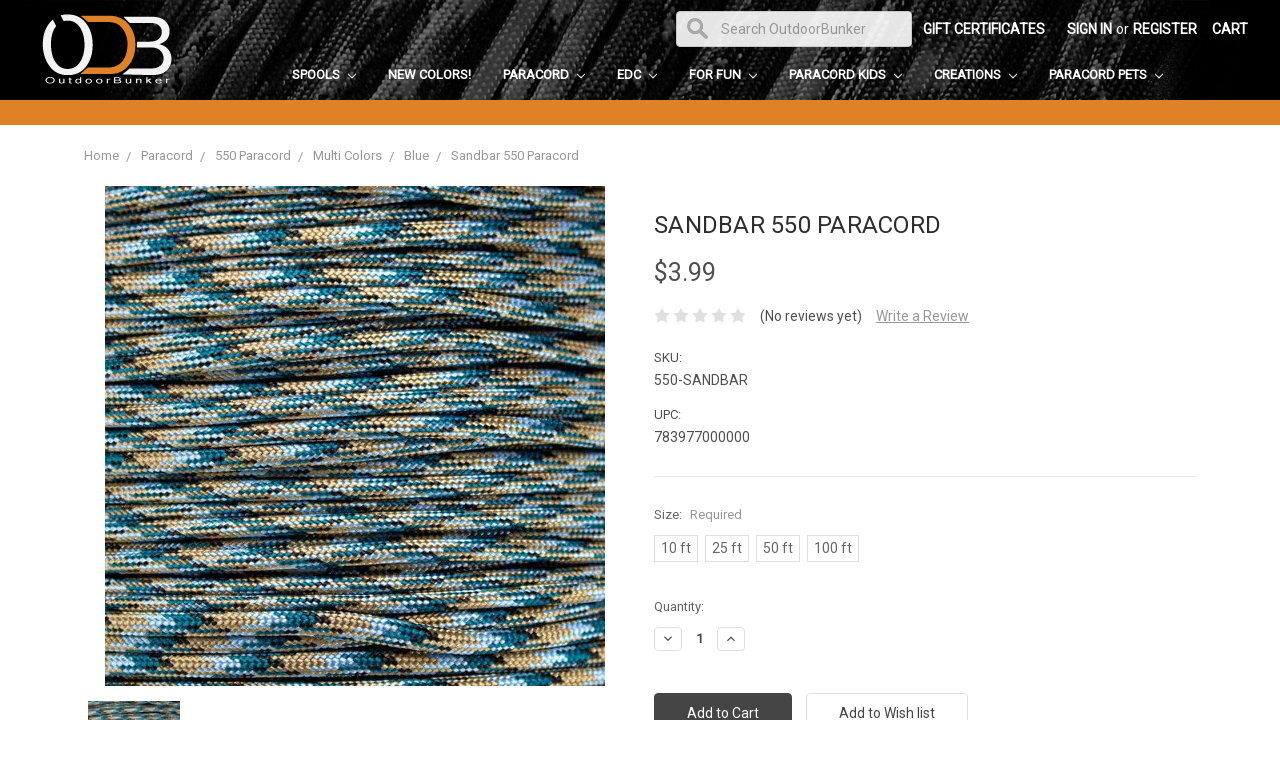

--- FILE ---
content_type: text/html; charset=UTF-8
request_url: https://www.outdoorbunker.com/sandbar-550-paracord/
body_size: 25401
content:
<!DOCTYPE html>
<html class="no-js" lang="en">
    <head>
        <title>Sandbar 550 Paracord | Outdoor Bunker</title>
        <meta property="product:price:amount" content="3.99" /><meta property="product:price:currency" content="USD" /><meta property="og:url" content="https://www.outdoorbunker.com/sandbar-550-paracord/" /><meta property="og:site_name" content="Outdoor Bunker" /><meta name="keywords" content="550 paracord, 550 parachute cord, 550, 550 Sandbar, 7 inner strands, Para Cord, Nylon, Type III, Type 3, 550lbs tensile strength, 32 strand woven sheath, 550 cord, water, blue, brown"><meta name="description" content="Outdoor Bunker is the one-stop-shop for outdoor gear and supplies. Shop for Sandbar 550 Paracord today at Outdoor Bunker!"><link rel='canonical' href='https://www.outdoorbunker.com/sandbar-550-paracord/' /><meta name='platform' content='bigcommerce.stencil' /><meta property="og:type" content="product" />
<meta property="og:title" content="Sandbar 550 Paracord" />
<meta property="og:description" content="Outdoor Bunker is the one-stop-shop for outdoor gear and supplies. Shop for Sandbar 550 Paracord today at Outdoor Bunker!" />
<meta property="og:image" content="https://cdn11.bigcommerce.com/s-puchty/products/14476/images/27659/PAR-SANDBAR-min__03993.1604592696.380.507.jpg?c=2" />
<meta property="og:availability" content="instock" />
<meta property="pinterest:richpins" content="enabled" />
        
         
        <link href="https://cdn11.bigcommerce.com/s-puchty/product_images/Favicon%20O.jpg?t=1490641082" rel="shortcut icon">
        <meta name="viewport" content="width=device-width, initial-scale=1, maximum-scale=1">
        <link data-stencil-stylesheet href="https://cdn11.bigcommerce.com/s-puchty/stencil/d2da4680-f9a8-013b-7344-46a5d7f544e7/e/5fc069c0-6225-0138-c950-0242ac11000d/css/theme-3edb1600-f9a9-013b-db10-1a7e6e9625ce.css" rel="stylesheet">
        <link href="https://fonts.googleapis.com/css?family=Montserrat:400%7COswald:300%7CKarla:400%7CRoboto:400&display=swap" rel="stylesheet">
        <script src="https://cdn11.bigcommerce.com/s-puchty/stencil/d2da4680-f9a8-013b-7344-46a5d7f544e7/e/5fc069c0-6225-0138-c950-0242ac11000d/modernizr-custom.js"></script>

        <!-- Start Tracking Code for analytics_googleanalytics -->

<!-- Create Data Layer for eCommerce Transactions  to Google Tag Manager -->

<script type="text/javascript">

window.dataLayer = window.dataLayer || [];

var pageTracker = {
    _addTrans: function(orderID, store, total, tax, shipping, city, state, country) {
        this.transaction = {
            orderID: orderID,
            store: store,
            total: total,
            tax: tax,
            shipping: shipping,
            city: city,
            state: state,
            country: country,
            items: []
        };
    },

    _addItem: function(orderID, sku, product, variation, price, qty) {
        this.transaction.items.push({
            orderID: orderID,
            sku: sku,
            product: product,
            variation: variation,
            price: price,
            qty: qty
        });
    },

    _trackTrans: function() {
         var transaction = {
             transactionId: this.transaction.orderID,
             transactionAffiliation: this.transaction.store,
             transactionTotal: parseFloat(this.transaction.total),
             transactionTax: parseFloat(this.transaction.tax),
             transactionShipping: parseFloat(this.transaction.shipping),
             transactionProducts: []
         };

         for(var i = 0; i < this.transaction.items.length; i++) {
            var item = this.transaction.items[i];

             transaction.transactionProducts.push(
                {
                    sku: item.sku,
                    name: item.product,
                    price: parseFloat(item.price),
                    quantity: parseInt(item.qty, 10)
                }
             );
         }
        
         console.dir(transaction);
         dataLayer.push(transaction);
        
    }
};
</script>

<!-- End Create Data Layer for eCommerce Transactions  to Google Tag Manager -->

<!-- Google Tag Manager -->
<script>(function(w,d,s,l,i){w[l]=w[l]||[];w[l].push({'gtm.start':
new Date().getTime(),event:'gtm.js'});var f=d.getElementsByTagName(s)[0],
j=d.createElement(s),dl=l!='dataLayer'?'&l='+l:'';j.async=true;j.src=
'https://www.googletagmanager.com/gtm.js?id='+i+dl;f.parentNode.insertBefore(j,f);
})(window,document,'script','dataLayer','GTM-M5NDBXV');</script>
<!-- End Google Tag Manager -->


<meta name="google-site-verification" content="XAfS1mTQqvWlsSCOscZpkCnpBh-TsoMqk1YmgYzopg8" />

<meta name="google-site-verification" content="07Rc7bFUI9MVtKwJPN8_T_jDfrCk9oe_xigC-zGWvi8" />

<!-- End Tracking Code for analytics_googleanalytics -->


<script type="text/javascript" src="https://checkout-sdk.bigcommerce.com/v1/loader.js" defer ></script>
<script src="https://www.google.com/recaptcha/api.js" async defer></script>
<script type="text/javascript">
var BCData = {"product_attributes":{"sku":"550-SANDBAR","upc":"783977000000","mpn":null,"gtin":"07839770000000","weight":null,"base":false,"image":null,"price":{"without_tax":{"formatted":"$3.99","value":3.99,"currency":"USD"},"tax_label":"Tax","price_range":{"min":{"without_tax":{"formatted":"$3.99","value":3.99,"currency":"USD"},"tax_label":"Tax"},"max":{"without_tax":{"formatted":"$13.99","value":13.99,"currency":"USD"},"tax_label":"Tax"}}},"out_of_stock_behavior":"hide_option","out_of_stock_message":"Out of stock","available_modifier_values":[],"available_variant_values":[10967,10968,10969,10970],"in_stock_attributes":[10967,10968,10969,10970],"selected_attributes":[],"stock":null,"instock":true,"stock_message":null,"purchasable":true,"purchasing_message":null,"call_for_price_message":null}};
</script>
<script type="text/javascript">
    (function(c,l,a,r,i,t,y){
        c[a]=c[a]||function(){(c[a].q=c[a].q||[]).push(arguments)};
        t=l.createElement(r);t.async=1;t.src="https://www.clarity.ms/tag/"+i;
        y=l.getElementsByTagName(r)[0];y.parentNode.insertBefore(t,y);
    })(window, document, "clarity", "script", "kr1h6lmjqa");
</script>
<script nonce="">
(function () {
    var xmlHttp = new XMLHttpRequest();

    xmlHttp.open('POST', 'https://bes.gcp.data.bigcommerce.com/nobot');
    xmlHttp.setRequestHeader('Content-Type', 'application/json');
    xmlHttp.send('{"store_id":"831867","timezone_offset":"-5.0","timestamp":"2026-02-01T04:27:17.14006700Z","visit_id":"1cf66c74-9c29-4dc1-be13-8f9d00e50482","channel_id":1}');
})();
</script>

        

        
        
        
        
        <!-- snippet location htmlhead -->
    </head>
    <body>
        <!-- snippet location header -->
        <div class="icons-svg-sprite"><svg xmlns="http://www.w3.org/2000/svg"><defs> <path id="stumbleupon-path-1" d="M0,0.0749333333 L31.9250667,0.0749333333 L31.9250667,31.984 L0,31.984"/> </defs><symbol viewBox="0 0 24 24" id="icon-add"><path d="M19 13h-6v6h-2v-6H5v-2h6V5h2v6h6v2z"/></symbol><symbol viewBox="0 0 36 36" id="icon-arrow-down"> <path d="M16.5 6v18.26l-8.38-8.38-2.12 2.12 12 12 12-12-2.12-2.12-8.38 8.38v-18.26h-3z"/> </symbol><symbol viewBox="0 0 12 8" id="icon-chevron-down"><path d="M6 6.174l5.313-4.96.23-.214.457.427-.23.214-5.51 5.146L6.03 7 6 6.972 5.97 7l-.23-.214L.23 1.64 0 1.428.458 1l.23.214L6 6.174z" stroke-linecap="square" fill-rule="evenodd"/></symbol><symbol viewBox="0 0 24 24" id="icon-chevron-left"><path d="M15.41 7.41L14 6l-6 6 6 6 1.41-1.41L10.83 12z"/></symbol><symbol viewBox="0 0 24 24" id="icon-chevron-right"><path d="M10 6L8.59 7.41 13.17 12l-4.58 4.59L10 18l6-6z"/></symbol><symbol viewBox="0 0 24 24" id="icon-close"><path d="M19 6.41L17.59 5 12 10.59 6.41 5 5 6.41 10.59 12 5 17.59 6.41 19 12 13.41 17.59 19 19 17.59 13.41 12z"/></symbol><symbol viewBox="0 0 28 28" id="icon-envelope"> <path d="M0 23.5v-12.406q0.688 0.766 1.578 1.359 5.656 3.844 7.766 5.391 0.891 0.656 1.445 1.023t1.477 0.75 1.719 0.383h0.031q0.797 0 1.719-0.383t1.477-0.75 1.445-1.023q2.656-1.922 7.781-5.391 0.891-0.609 1.563-1.359v12.406q0 1.031-0.734 1.766t-1.766 0.734h-23q-1.031 0-1.766-0.734t-0.734-1.766zM0 6.844q0-1.219 0.648-2.031t1.852-0.812h23q1.016 0 1.758 0.734t0.742 1.766q0 1.234-0.766 2.359t-1.906 1.922q-5.875 4.078-7.313 5.078-0.156 0.109-0.664 0.477t-0.844 0.594-0.812 0.508-0.898 0.422-0.781 0.141h-0.031q-0.359 0-0.781-0.141t-0.898-0.422-0.812-0.508-0.844-0.594-0.664-0.477q-1.422-1-4.094-2.852t-3.203-2.227q-0.969-0.656-1.828-1.805t-0.859-2.133z"/> </symbol><symbol viewBox="0 0 32 32" id="icon-facebook"> <path d="M2.428 0.41c-0.936 0-1.695 0.753-1.695 1.682v27.112c0 0.929 0.759 1.682 1.695 1.682h14.709v-11.802h-4.002v-4.599h4.002v-3.392c0-3.936 2.423-6.080 5.961-6.080 1.695 0 3.152 0.125 3.576 0.181v4.114l-2.454 0.001c-1.924 0-2.297 0.907-2.297 2.239v2.937h4.59l-0.598 4.599h-3.992v11.802h7.826c0.936 0 1.695-0.753 1.695-1.682v-27.112c0-0.929-0.759-1.682-1.695-1.682h-27.321z"/> </symbol><symbol viewBox="0 0 20 28" id="icon-google"> <path d="M1.734 21.156q0-1.266 0.695-2.344t1.852-1.797q2.047-1.281 6.312-1.563-0.5-0.641-0.742-1.148t-0.242-1.148q0-0.625 0.328-1.328-0.719 0.063-1.062 0.063-2.312 0-3.898-1.508t-1.586-3.82q0-1.281 0.562-2.484t1.547-2.047q1.188-1.031 2.844-1.531t3.406-0.5h6.516l-2.141 1.375h-2.063q1.172 0.984 1.766 2.078t0.594 2.5q0 1.125-0.383 2.023t-0.93 1.453-1.086 1.016-0.922 0.961-0.383 1.031q0 0.562 0.5 1.102t1.203 1.062 1.414 1.148 1.211 1.625 0.5 2.219q0 1.422-0.766 2.703-1.109 1.906-3.273 2.805t-4.664 0.898q-2.063 0-3.852-0.648t-2.695-2.148q-0.562-0.922-0.562-2.047zM4.641 20.438q0 0.875 0.367 1.594t0.953 1.18 1.359 0.781 1.563 0.453 1.586 0.133q0.906 0 1.742-0.203t1.547-0.609 1.141-1.141 0.43-1.703q0-0.391-0.109-0.766t-0.227-0.656-0.422-0.648-0.461-0.547-0.602-0.539-0.57-0.453-0.648-0.469-0.57-0.406q-0.25-0.031-0.766-0.031-0.828 0-1.633 0.109t-1.672 0.391-1.516 0.719-1.070 1.164-0.422 1.648zM6.297 4.906q0 0.719 0.156 1.523t0.492 1.609 0.812 1.445 1.172 1.047 1.508 0.406q0.578 0 1.211-0.258t1.023-0.68q0.828-0.875 0.828-2.484 0-0.922-0.266-1.961t-0.75-2.016-1.313-1.617-1.828-0.641q-0.656 0-1.289 0.305t-1.039 0.82q-0.719 0.922-0.719 2.5z"/> </symbol><symbol viewBox="0 0 32 32" id="icon-instagram"> <path d="M25.522709,13.5369502 C25.7256898,14.3248434 25.8455558,15.1480745 25.8455558,15.9992932 C25.8455558,21.4379334 21.4376507,25.8455558 15.9998586,25.8455558 C10.5623493,25.8455558 6.15416148,21.4379334 6.15416148,15.9992932 C6.15416148,15.1480745 6.27459295,14.3248434 6.4775737,13.5369502 L3.6915357,13.5369502 L3.6915357,27.0764447 C3.6915357,27.7552145 4.24280653,28.3062027 4.92355534,28.3062027 L27.0764447,28.3062027 C27.7571935,28.3062027 28.3084643,27.7552145 28.3084643,27.0764447 L28.3084643,13.5369502 L25.522709,13.5369502 Z M27.0764447,3.6915357 L23.384909,3.6915357 C22.7050083,3.6915357 22.1543028,4.24280653 22.1543028,4.92214183 L22.1543028,8.61509104 C22.1543028,9.29442633 22.7050083,9.84569717 23.384909,9.84569717 L27.0764447,9.84569717 C27.7571935,9.84569717 28.3084643,9.29442633 28.3084643,8.61509104 L28.3084643,4.92214183 C28.3084643,4.24280653 27.7571935,3.6915357 27.0764447,3.6915357 Z M9.84597988,15.9992932 C9.84597988,19.3976659 12.6009206,22.1537374 15.9998586,22.1537374 C19.3987967,22.1537374 22.1543028,19.3976659 22.1543028,15.9992932 C22.1543028,12.6003551 19.3987967,9.84569717 15.9998586,9.84569717 C12.6009206,9.84569717 9.84597988,12.6003551 9.84597988,15.9992932 Z M3.6915357,31.9997173 C1.65296441,31.9997173 0,30.3461875 0,28.3062027 L0,3.6915357 C0,1.6526817 1.65296441,0 3.6915357,0 L28.3084643,0 C30.3473183,0 32,1.6526817 32,3.6915357 L32,28.3062027 C32,30.3461875 30.3473183,31.9997173 28.3084643,31.9997173 L3.6915357,31.9997173 Z" id="instagram-Imported-Layers" sketch:type="MSShapeGroup"/> </symbol><symbol viewBox="0 0 24 24" id="icon-keyboard-arrow-down"><path d="M7.41 7.84L12 12.42l4.59-4.58L18 9.25l-6 6-6-6z"/></symbol><symbol viewBox="0 0 24 24" id="icon-keyboard-arrow-up"><path d="M7.41 15.41L12 10.83l4.59 4.58L18 14l-6-6-6 6z"/></symbol><symbol viewBox="0 0 32 32" id="icon-linkedin"> <path d="M27.2684444,27.2675556 L22.5226667,27.2675556 L22.5226667,19.8408889 C22.5226667,18.0702222 22.4924444,15.792 20.0568889,15.792 C17.5866667,15.792 17.2097778,17.7217778 17.2097778,19.7146667 L17.2097778,27.2675556 L12.4693333,27.2675556 L12.4693333,11.9964444 L17.0186667,11.9964444 L17.0186667,14.0844444 L17.0844444,14.0844444 C17.7173333,12.8835556 19.2657778,11.6177778 21.5742222,11.6177778 C26.3804444,11.6177778 27.2684444,14.7795556 27.2684444,18.8924444 L27.2684444,27.2675556 L27.2684444,27.2675556 Z M7.11822222,9.91022222 C5.59377778,9.91022222 4.36444444,8.67733333 4.36444444,7.15733333 C4.36444444,5.63822222 5.59377778,4.40533333 7.11822222,4.40533333 C8.63644444,4.40533333 9.86844444,5.63822222 9.86844444,7.15733333 C9.86844444,8.67733333 8.63644444,9.91022222 7.11822222,9.91022222 L7.11822222,9.91022222 Z M4.74133333,11.9964444 L9.49244444,11.9964444 L9.49244444,27.2675556 L4.74133333,27.2675556 L4.74133333,11.9964444 Z M29.632,0 L2.36,0 C1.05777778,0 0,1.03288889 0,2.30755556 L0,29.6906667 C0,30.9653333 1.05777778,32 2.36,32 L29.632,32 C30.9368889,32 31.9991111,30.9653333 31.9991111,29.6906667 L31.9991111,2.30755556 C31.9991111,1.03288889 30.9368889,0 29.632,0 L29.632,0 Z" id="linkedin-Fill-4"/> </symbol><symbol viewBox="0 0 70 32" id="icon-logo-american-express"> <path d="M69.102 17.219l0.399 9.094c-0.688 0.313-3.285 1.688-4.26 1.688h-4.788v-0.656c-0.546 0.438-1.549 0.656-2.467 0.656h-15.053v-2.466c0-0.344-0.057-0.344-0.345-0.344h-0.257v2.81h-4.961v-2.924c-0.832 0.402-1.749 0.402-2.581 0.402h-0.544v2.523h-6.050l-1.434-1.656-1.577 1.656h-9.72v-10.781h9.892l1.405 1.663 1.548-1.663h6.652c0.775 0 2.037 0.115 2.581 0.66v-0.66h5.936c0.602 0 1.749 0.115 2.523 0.66v-0.66h8.946v0.66c0.516-0.43 1.433-0.66 2.265-0.66h4.988v0.66c0.546-0.372 1.32-0.66 2.323-0.66h4.578zM34.905 23.871c1.577 0 3.183-0.43 3.183-2.581 0-2.093-1.635-2.523-3.069-2.523h-5.878l-2.38 2.523-2.236-2.523h-7.427v7.67h7.312l2.351-2.509 2.266 2.509h3.556v-2.566h2.322zM46.001 23.556c-0.172-0.23-0.487-0.516-0.946-0.66 0.516-0.172 1.318-0.832 1.318-2.036 0-0.889-0.315-1.377-0.917-1.721-0.602-0.315-1.319-0.372-2.266-0.372h-4.215v7.67h1.864v-2.796h1.978c0.66 0 1.032 0.058 1.319 0.344 0.316 0.373 0.316 1.032 0.316 1.548v0.903h1.836v-1.477c0-0.688-0.058-1.032-0.288-1.405zM53.571 20.373v-1.605h-6.136v7.67h6.136v-1.563h-4.33v-1.549h4.244v-1.548h-4.244v-1.405h4.33zM58.245 26.438c1.864 0 2.926-0.759 2.926-2.393 0-0.774-0.23-1.262-0.545-1.664-0.459-0.372-1.119-0.602-2.151-0.602h-1.004c-0.258 0-0.487-0.057-0.717-0.115-0.201-0.086-0.373-0.258-0.373-0.545 0-0.258 0.058-0.43 0.287-0.602 0.143-0.115 0.373-0.115 0.717-0.115h3.383v-1.634h-3.671c-1.978 0-2.638 1.204-2.638 2.294 0 2.438 2.151 2.322 3.842 2.38 0.344 0 0.544 0.058 0.66 0.173 0.115 0.086 0.23 0.315 0.23 0.544 0 0.201-0.115 0.373-0.23 0.488-0.173 0.115-0.373 0.172-0.717 0.172h-3.555v1.62h3.555zM65.442 26.439c1.864 0 2.924-0.76 2.924-2.394 0-0.774-0.229-1.262-0.544-1.664-0.459-0.372-1.119-0.602-2.151-0.602h-1.003c-0.258 0-0.488-0.057-0.718-0.115-0.201-0.086-0.373-0.258-0.373-0.545 0-0.258 0.115-0.43 0.287-0.602 0.144-0.115 0.373-0.115 0.717-0.115h3.383v-1.634h-3.671c-1.921 0-2.638 1.204-2.638 2.294 0 2.438 2.151 2.322 3.842 2.38 0.344 0 0.544 0.058 0.66 0.174 0.115 0.086 0.229 0.315 0.229 0.544 0 0.201-0.114 0.373-0.229 0.488s-0.373 0.172-0.717 0.172h-3.556v1.62h3.556zM43.966 20.518c0.23 0.115 0.373 0.344 0.373 0.659 0 0.344-0.143 0.602-0.373 0.774-0.287 0.115-0.545 0.115-0.889 0.115l-2.237 0.058v-1.749h2.237c0.344 0 0.659 0 0.889 0.143zM36.108 8.646c-0.287 0.172-0.544 0.172-0.918 0.172h-2.265v-1.692h2.265c0.316 0 0.688 0 0.918 0.114 0.23 0.144 0.344 0.374 0.344 0.718 0 0.315-0.114 0.602-0.344 0.689zM50.789 6.839l1.262 3.039h-2.523zM30.775 25.792l-2.838-3.183 2.838-3.011v6.193zM35.019 20.373c0.66 0 1.090 0.258 1.090 0.918s-0.43 1.032-1.090 1.032h-2.437v-1.95h2.437zM5.773 9.878l1.291-3.039 1.262 3.039h-2.552zM18.905 20.372l4.616 0 2.036 2.237-2.093 2.265h-4.559v-1.549h4.071v-1.548h-4.071v-1.405zM19.077 13.376l-0.545 1.377h-3.24l-0.546-1.319v1.319h-6.222l-0.66-1.749h-1.577l-0.717 1.749h-5.572l2.389-5.649 2.237-5.104h4.789l0.659 1.262v-1.262h5.591l1.262 2.724 1.233-2.724h17.835c0.832 0 1.548 0.143 2.093 0.602v-0.602h4.903v0.602c0.803-0.459 1.864-0.602 3.068-0.602h7.082l0.66 1.262v-1.262h5.218l0.775 1.262v-1.262h5.103v10.753h-5.161l-1.003-1.635v1.635h-6.423l-0.717-1.749h-1.577l-0.717 1.749h-3.355c-1.318 0-2.294-0.316-2.954-0.659v0.659h-7.971v-2.466c0-0.344-0.057-0.402-0.286-0.402h-0.258v2.867h-15.398v-1.377zM43.363 6.409c-0.832 0.831-0.975 1.864-1.004 3.011 0 1.377 0.344 2.266 0.947 2.925 0.659 0.66 1.806 0.86 2.695 0.86h2.151l0.716-1.692h3.843l0.717 1.692h3.727v-5.763l3.47 5.763h2.638v-7.684h-1.892v5.333l-3.24-5.333h-2.839v7.254l-3.096-7.254h-2.724l-2.638 6.050h-0.832c-0.487 0-1.003-0.115-1.262-0.373-0.344-0.402-0.488-1.004-0.488-1.836 0-0.803 0.144-1.405 0.488-1.748 0.373-0.316 0.774-0.431 1.434-0.431h1.749v-1.663h-1.749c-1.262 0-2.265 0.286-2.81 0.889zM39.579 5.52v7.684h1.863v-7.684h-1.863zM31.12 5.52l-0 7.685h1.806v-2.781h1.979c0.66 0 1.090 0.057 1.376 0.315 0.316 0.401 0.258 1.061 0.258 1.491v0.975h1.892v-1.519c0-0.66-0.057-1.004-0.344-1.377-0.172-0.229-0.487-0.488-0.889-0.659 0.516-0.23 1.319-0.832 1.319-2.036 0-0.889-0.373-1.377-0.976-1.75-0.602-0.344-1.262-0.344-2.208-0.344h-4.215zM23.636 5.521v7.685h6.165v-1.577h-4.301v-1.549h4.244v-1.577h-4.244v-1.377h4.301v-1.606h-6.165zM16.124 13.205h1.577l2.695-6.021v6.021h1.864v-7.684h-3.011l-2.265 5.219-2.409-5.219h-2.953v7.254l-3.154-7.254h-2.724l-3.297 7.684h1.978l0.688-1.692h3.871l0.688 1.692h3.756v-6.021z"/> </symbol><symbol viewBox="0 0 95 32" id="icon-logo-discover"> <path d="M50.431 8.059c4.546 0 8.092 3.49 8.092 7.936 0 4.471-3.571 7.961-8.093 7.961-4.638 0-8.115-3.444-8.115-8.051 0-4.334 3.635-7.845 8.115-7.845zM4.362 8.345c4.811 0 8.168 3.133 8.168 7.64 0 2.247-1.028 4.422-2.761 5.864-1.461 1.214-3.126 1.761-5.429 1.761h-4.339v-15.265h4.362zM7.832 19.81c1.027-0.912 1.639-2.379 1.639-3.847 0-1.464-0.612-2.882-1.639-3.798-0.984-0.892-2.146-1.235-4.065-1.235h-0.797v10.096h0.797c1.919 0 3.127-0.367 4.065-1.216zM13.9 23.611v-15.265h2.965v15.265h-2.965zM24.123 14.201c3.378 1.238 4.379 2.338 4.379 4.764 0 2.952-2.166 5.015-5.247 5.015-2.261 0-3.904-0.896-5.271-2.907l1.914-1.856c0.685 1.328 1.825 2.036 3.24 2.036 1.325 0 2.308-0.915 2.308-2.152 0-0.641-0.298-1.189-0.891-1.578-0.297-0.187-0.889-0.46-2.054-0.87-2.784-1.010-3.742-2.085-3.742-4.192 0-2.493 2.055-4.371 4.745-4.371 1.667 0 3.196 0.571 4.473 1.696l-1.549 2.033c-0.778-0.867-1.508-1.233-2.398-1.233-1.28 0-2.213 0.732-2.213 1.694 0 0.821 0.525 1.258 2.307 1.921zM29.438 15.986c0-4.436 3.605-7.985 8.101-7.985 1.278 0 2.352 0.273 3.653 0.935v3.504c-1.233-1.213-2.308-1.717-3.72-1.717-2.787 0-4.976 2.313-4.976 5.241 0 3.092 2.123 5.267 5.112 5.267 1.347 0 2.397-0.48 3.585-1.671v3.504c-1.347 0.638-2.443 0.892-3.72 0.892-4.519 0-8.034-3.478-8.034-7.97zM65.239 18.601l4.11-10.254h3.216l-6.573 15.655h-1.596l-6.46-15.655h3.24zM73.914 23.612v-15.265h8.418v2.585h-5.453v3.388h5.244v2.585h-5.244v4.123h5.453v2.584h-8.418zM94.081 12.852c0 2.336-1.23 3.87-3.469 4.329l4.794 6.43h-3.651l-4.105-6.135h-0.388v6.135h-2.969v-15.265h4.404c3.425 0 5.384 1.645 5.384 4.506zM88.125 15.372c1.9 0 2.903-0.827 2.903-2.359 0-1.486-1.004-2.266-2.856-2.266h-0.911v4.626h0.863z"/> </symbol><symbol viewBox="0 0 54 32" id="icon-logo-mastercard"> <path d="M48.366 15.193c0.6 0 0.9 0.437 0.9 1.282 0 1.281-0.546 2.209-1.337 2.209-0.6 0-0.9-0.436-0.9-1.31 0-1.281 0.573-2.182 1.337-2.182zM38.276 18.275c0-0.655 0.491-1.009 1.472-1.009 0.109 0 0.191 0.027 0.382 0.027-0.027 0.982-0.545 1.636-1.227 1.636-0.382 0-0.628-0.245-0.628-0.655zM26.278 15.848c0 0.082-0 0.192-0 0.327h-1.909c0.164-0.763 0.545-1.173 1.091-1.173 0.518 0 0.818 0.3 0.818 0.845zM38.060 0.002c8.838 0 16.003 7.165 16.003 16.002s-7.165 15.999-16.003 15.999c-3.834 0-7.324-1.344-10.080-3.594 2.102-2.031 3.707-4.567 4.568-7.44h-1.33c-0.833 2.553-2.297 4.807-4.199 6.627-1.892-1.816-3.342-4.078-4.172-6.62h-1.33c0.858 2.856 2.435 5.401 4.521 7.432-2.749 2.219-6.223 3.594-10.036 3.594-8.837 0-16.002-7.163-16.002-15.999s7.164-16.001 16.002-16.001c3.814 0 7.287 1.377 10.036 3.603-2.087 2.023-3.664 4.568-4.521 7.424h1.33c0.83-2.542 2.28-4.804 4.172-6.607 1.903 1.808 3.367 4.060 4.199 6.614h1.33c-0.861-2.872-2.466-5.413-4.568-7.443 2.757-2.249 6.246-3.592 10.080-3.592zM7.217 20.213h1.691l1.336-8.044h-2.672l-1.637 4.99-0.082-4.99h-2.454l-1.336 8.044h1.582l1.037-6.135 0.136 6.135h1.173l2.209-6.189zM14.47 19.477l0.054-0.408 0.382-2.318c0.109-0.736 0.136-0.982 0.136-1.309 0-1.254-0.791-1.909-2.263-1.909-0.627 0-1.2 0.082-2.045 0.327l-0.246 1.473 0.163-0.028 0.246-0.081c0.382-0.109 0.928-0.164 1.418-0.164 0.79 0 1.091 0.164 1.091 0.6 0 0.109 0 0.191-0.055 0.409-0.273-0.027-0.518-0.054-0.709-0.054-1.909 0-2.999 0.927-2.999 2.536 0 1.064 0.627 1.773 1.554 1.773 0.791 0 1.364-0.246 1.8-0.791l-0.027 0.682h1.418l0.027-0.164 0.027-0.246zM17.988 16.314c-0.736-0.327-0.819-0.409-0.819-0.709 0-0.355 0.3-0.519 0.845-0.519 0.328 0 0.791 0.028 1.227 0.082l0.246-1.5c-0.436-0.082-1.118-0.137-1.5-0.137-1.909 0-2.59 1.009-2.563 2.208 0 0.818 0.382 1.391 1.282 1.828 0.709 0.327 0.818 0.436 0.818 0.709 0 0.409-0.3 0.6-0.982 0.6-0.518 0-0.982-0.082-1.527-0.245l-0.246 1.5 0.082 0.027 0.3 0.054c0.109 0.027 0.246 0.055 0.464 0.055 0.382 0.054 0.709 0.054 0.928 0.054 1.8 0 2.645-0.682 2.645-2.181 0-0.9-0.354-1.418-1.2-1.828zM21.75 18.741c-0.409 0-0.573-0.136-0.573-0.464 0-0.082 0-0.164 0.027-0.273l0.463-2.726h0.873l0.218-1.609h-0.873l0.191-0.982h-1.691l-0.737 4.472-0.082 0.518-0.109 0.654c-0.027 0.191-0.055 0.409-0.055 0.573 0 0.954 0.491 1.445 1.364 1.445 0.382 0 0.764-0.055 1.227-0.218l0.218-1.445c-0.109 0.054-0.273 0.054-0.464 0.054zM25.732 18.851c-0.982 0-1.5-0.381-1.5-1.145 0-0.055 0-0.109 0.027-0.191h3.382c0.163-0.682 0.218-1.145 0.218-1.636 0-1.446-0.9-2.373-2.318-2.373-1.718 0-2.973 1.663-2.973 3.899 0 1.936 0.982 2.945 2.89 2.945 0.628 0 1.173-0.082 1.773-0.273l0.273-1.636c-0.6 0.3-1.145 0.409-1.773 0.409zM31.158 15.524h0.109c0.164-0.79 0.382-1.363 0.655-1.881l-0.055-0.027h-0.164c-0.573 0-0.9 0.273-1.418 1.064l0.164-1.009h-1.554l-1.064 6.544h1.718c0.627-4.008 0.791-4.69 1.609-4.69zM36.122 20.133l0.3-1.827c-0.545 0.273-1.036 0.409-1.445 0.409-1.009 0-1.609-0.737-1.609-1.963 0-1.773 0.9-3.027 2.182-3.027 0.491 0 0.928 0.136 1.528 0.436l0.3-1.745c-0.163-0.054-0.218-0.082-0.436-0.163l-0.682-0.164c-0.218-0.054-0.491-0.082-0.791-0.082-2.263 0-3.845 2.018-3.845 4.88 0 2.155 1.146 3.491 3 3.491 0.463 0 0.872-0.082 1.5-0.246zM41.521 19.069l0.355-2.318c0.136-0.736 0.136-0.982 0.136-1.309 0-1.254-0.763-1.909-2.236-1.909-0.627 0-1.2 0.082-2.045 0.327l-0.246 1.473 0.164-0.028 0.218-0.081c0.382-0.109 0.955-0.164 1.446-0.164 0.791 0 1.091 0.164 1.091 0.6 0 0.109-0.027 0.191-0.082 0.409-0.246-0.027-0.491-0.054-0.682-0.054-1.909 0-3 0.927-3 2.536 0 1.064 0.627 1.773 1.555 1.773 0.791 0 1.363-0.246 1.8-0.791l-0.028 0.682h1.418v-0.164l0.027-0.246 0.054-0.327zM43.648 20.214c0.627-4.008 0.791-4.69 1.608-4.69h0.109c0.164-0.79 0.382-1.363 0.655-1.881l-0.055-0.027h-0.164c-0.572 0-0.9 0.273-1.418 1.064l0.164-1.009h-1.554l-1.037 6.544h1.691zM48.829 20.214l1.608 0 1.309-8.044h-1.691l-0.382 2.291c-0.464-0.6-0.955-0.9-1.637-0.9-1.5 0-2.782 1.854-2.782 4.035 0 1.636 0.818 2.7 2.073 2.7 0.627 0 1.118-0.218 1.582-0.709zM11.306 18.279c0-0.655 0.492-1.009 1.447-1.009 0.136 0 0.218 0.027 0.382 0.027-0.027 0.982-0.518 1.636-1.228 1.636-0.382 0-0.6-0.245-0.6-0.655z"/> </symbol><symbol viewBox="0 0 57 32" id="icon-logo-paypal"> <path d="M47.11 10.477c2.211-0.037 4.633 0.618 4.072 3.276l-1.369 6.263h-3.159l0.211-0.947c-1.72 1.712-6.038 1.821-5.335-2.111 0.491-2.294 2.878-3.023 6.423-3.023 0.246-1.020-0.457-1.274-1.65-1.238s-2.633 0.437-3.089 0.655l0.281-2.293c0.913-0.182 2.106-0.583 3.615-0.583zM47.32 16.885c0.069-0.291 0.106-0.547 0.176-0.838h-0.773c-0.596 0-1.579 0.146-1.931 0.765-0.456 0.728 0.177 1.348 0.878 1.311 0.807-0.037 1.474-0.401 1.65-1.238zM53.883 8h3.242l-2.646 12.016h-3.209zM39.142 8.037c1.689 0 3.729 1.274 3.131 4.077-0.528 2.476-2.498 3.933-4.89 3.933h-2.428l-0.879 3.969h-3.412l2.603-11.979h5.874zM39.037 12.114c0.211-0.911-0.317-1.638-1.197-1.638h-1.689l-0.704 3.277h1.583c0.88 0 1.795-0.728 2.006-1.638zM16.346 10.476c2.184-0.037 4.611 0.618 4.056 3.276l-1.352 6.262h-3.155l0.208-0.947c-1.664 1.712-5.929 1.821-5.235-2.111 0.486-2.294 2.844-3.023 6.345-3.023 0.208-1.020-0.485-1.274-1.664-1.238s-2.601 0.437-3.017 0.655l0.277-2.293c0.867-0.182 2.046-0.583 3.537-0.583zM16.589 16.885c0.035-0.291 0.104-0.547 0.173-0.838h-0.797c-0.555 0-1.525 0.146-1.872 0.765-0.451 0.728 0.138 1.348 0.832 1.311 0.797-0.037 1.491-0.401 1.664-1.238zM28.528 10.648l3.255-0-7.496 13.351h-3.528l2.306-3.925-1.289-9.426h3.156l0.508 5.579zM8.499 8.036c1.728 0 3.738 1.274 3.139 4.077-0.529 2.476-2.504 3.933-4.867 3.933h-2.468l-0.847 3.969h-3.456l2.609-11.979h5.89zM8.393 12.114c0.247-0.911-0.317-1.638-1.164-1.638h-1.693l-0.741 3.277h1.623c0.882 0 1.763-0.728 1.975-1.638z"/> </symbol><symbol viewBox="0 0 49 32" id="icon-logo-visa"> <path d="M14.059 10.283l4.24-0-6.302 15.472-4.236 0.003-3.259-12.329c2.318 0.952 4.379 3.022 5.219 5.275l0.42 2.148zM17.416 25.771l2.503-15.501h4.001l-2.503 15.501h-4.002zM31.992 16.494c2.31 1.106 3.375 2.444 3.362 4.211-0.032 3.217-2.765 5.295-6.97 5.295-1.796-0.020-3.526-0.394-4.459-0.826l0.56-3.469 0.515 0.246c1.316 0.579 2.167 0.814 3.769 0.814 1.151 0 2.385-0.476 2.396-1.514 0.007-0.679-0.517-1.165-2.077-1.924-1.518-0.74-3.53-1.983-3.505-4.211 0.024-3.012 2.809-5.116 6.765-5.116 1.55 0 2.795 0.339 3.586 0.651l-0.542 3.36-0.359-0.178c-0.74-0.314-1.687-0.617-2.995-0.595-1.568 0-2.293 0.689-2.293 1.333-0.010 0.728 0.848 1.204 2.246 1.923zM46.199 10.285l3.239 15.49h-3.714s-0.368-1.782-0.488-2.322c-0.583 0-4.667-0.008-5.125-0.008-0.156 0.42-0.841 2.331-0.841 2.331h-4.205l5.944-14.205c0.419-1.011 1.138-1.285 2.097-1.285h3.093zM41.263 20.274c0.781 0 2.698 0 3.322 0-0.159-0.775-0.927-4.474-0.927-4.474l-0.27-1.337c-0.202 0.581-0.554 1.52-0.531 1.479 0 0-1.262 3.441-1.594 4.332zM9.723 18.702c-1.648-4.573-5.284-6.991-9.723-8.109l0.053-0.322h6.453c0.87 0.034 1.573 0.326 1.815 1.308z"/> </symbol><symbol viewBox="0 0 34 32" id="icon-pinterest"> <path d="M1.356 15.647c0 6.24 3.781 11.6 9.192 13.957-0.043-1.064-0.008-2.341 0.267-3.499 0.295-1.237 1.976-8.303 1.976-8.303s-0.491-0.973-0.491-2.411c0-2.258 1.319-3.945 2.962-3.945 1.397 0 2.071 1.041 2.071 2.288 0 1.393-0.895 3.477-1.356 5.408-0.385 1.616 0.817 2.935 2.424 2.935 2.909 0 4.869-3.708 4.869-8.101 0-3.34-2.267-5.839-6.39-5.839-4.658 0-7.56 3.447-7.56 7.297 0 1.328 0.394 2.264 1.012 2.989 0.284 0.333 0.324 0.467 0.221 0.849-0.074 0.28-0.243 0.955-0.313 1.223-0.102 0.386-0.417 0.524-0.769 0.381-2.145-0.869-3.145-3.201-3.145-5.822 0-4.329 3.679-9.519 10.975-9.519 5.863 0 9.721 4.21 9.721 8.729 0 5.978-3.349 10.443-8.285 10.443-1.658 0-3.217-0.889-3.751-1.899 0 0-0.892 3.511-1.080 4.189-0.325 1.175-0.963 2.349-1.546 3.264 1.381 0.405 2.84 0.625 4.352 0.625 8.48 0 15.355-6.822 15.355-15.238s-6.876-15.238-15.355-15.238c-8.48 0-15.356 6.822-15.356 15.238z"/> </symbol><symbol viewBox="0 0 26 28" id="icon-print"> <path d="M0 21.5v-6.5q0-1.234 0.883-2.117t2.117-0.883h1v-8.5q0-0.625 0.438-1.062t1.062-0.438h10.5q0.625 0 1.375 0.313t1.188 0.75l2.375 2.375q0.438 0.438 0.75 1.188t0.313 1.375v4h1q1.234 0 2.117 0.883t0.883 2.117v6.5q0 0.203-0.148 0.352t-0.352 0.148h-3.5v2.5q0 0.625-0.438 1.062t-1.062 0.438h-15q-0.625 0-1.062-0.438t-0.438-1.062v-2.5h-3.5q-0.203 0-0.352-0.148t-0.148-0.352zM6 24h14v-4h-14v4zM6 14h14v-6h-2.5q-0.625 0-1.062-0.438t-0.438-1.062v-2.5h-10v10zM22 15q0 0.406 0.297 0.703t0.703 0.297 0.703-0.297 0.297-0.703-0.297-0.703-0.703-0.297-0.703 0.297-0.297 0.703z"/> </symbol><symbol viewBox="0 0 24 24" id="icon-remove"><path d="M19 13H5v-2h14v2z"/></symbol><symbol viewBox="0 0 32 32" id="icon-rss"> <path d="M-0.465347858,2.01048219 C-0.465347858,2.01048219 28.7009958,0.574406533 31,31.3201126 L25.1092027,31.3201126 C25.1092027,31.3201126 26.2597741,8.90749482 -0.465347858,6.89506416 L-0.465347858,2.01048219 L-0.465347858,2.01048219 Z M-0.465347858,12.2127144 C-0.465347858,12.2127144 16.6328276,11.6363594 19.9369779,31.3201126 L14.0472499,31.3201126 C14.0472499,31.3201126 13.3297467,19.6839434 -0.465347858,17.0940884 L-0.465347858,12.2127144 L-0.465347858,12.2127144 Z M2.73614917,25.0304648 C4.79776783,25.0304648 6.47229834,26.7007181 6.47229834,28.766614 C6.47229834,30.8282326 4.79776783,32.5016938 2.73614917,32.5016938 C0.6723919,32.5016938 -1,30.8293019 -1,28.766614 C-1,26.7017874 0.6723919,25.0304648 2.73614917,25.0304648 Z" id="rss-Shape"/> </symbol><symbol viewBox="0 0 26 28" id="icon-star"> <path d="M0 10.109q0-0.578 0.875-0.719l7.844-1.141 3.516-7.109q0.297-0.641 0.766-0.641t0.766 0.641l3.516 7.109 7.844 1.141q0.875 0.141 0.875 0.719 0 0.344-0.406 0.75l-5.672 5.531 1.344 7.812q0.016 0.109 0.016 0.313 0 0.328-0.164 0.555t-0.477 0.227q-0.297 0-0.625-0.187l-7.016-3.687-7.016 3.687q-0.344 0.187-0.625 0.187-0.328 0-0.492-0.227t-0.164-0.555q0-0.094 0.031-0.313l1.344-7.812-5.688-5.531q-0.391-0.422-0.391-0.75z"/> </symbol><symbol viewBox="0 0 32 32" id="icon-stumbleupon">  <mask id="stumbleupon-mask-2" sketch:name="Clip 2"> <use xlink:href="#stumbleupon-path-1"/> </mask> <path d="M31.9250667,16.0373333 C31.9250667,24.8533333 24.7784,32 15.9624,32 C7.14666667,32 0,24.8533333 0,16.0373333 C0,7.2216 7.14666667,0.0749333333 15.9624,0.0749333333 C24.7784,0.0749333333 31.9250667,7.2216 31.9250667,16.0373333 Z M21.9205547,16.3600826 L21.9205547,18.9857015 C21.9205547,19.5214765 21.494073,19.9558236 20.968,19.9558236 C20.441927,19.9558236 20.0154453,19.5214765 20.0154453,18.9857015 L20.0154453,16.4101275 L18.1823358,16.9675798 L16.9525547,16.3839008 L16.9525547,18.9383327 C16.9717372,21.1844666 18.7659562,23 20.976146,23 C23.1984234,23 25,21.1651979 25,18.9019364 L25,16.3600826 L21.9205547,16.3600826 Z M16.9525547,14.2429415 L18.1823358,14.8266205 L20.0154453,14.2691683 L20.0154453,12.9736203 C19.9505401,10.7684323 18.1810219,9 16,9 C13.8268613,9 12.0618102,10.7555866 11.9845547,12.9492669 L11.9845547,18.8684839 C11.9845547,19.404259 11.558073,19.8386061 11.032,19.8386061 C10.505927,19.8386061 10.0794453,19.404259 10.0794453,18.8684839 L10.0794453,16.3600826 L7,16.3600826 L7,18.9019364 C7,21.1651979 8.80131387,23 11.0235912,23 C13.2264234,23 15.0119708,21.1965095 15.0429781,18.9608128 L15.0474453,13.114656 C15.0474453,12.578881 15.473927,12.1445339 16,12.1445339 C16.526073,12.1445339 16.9525547,12.578881 16.9525547,13.114656 L16.9525547,14.2429415 Z" id="stumbleupon-Fill-1" sketch:type="MSShapeGroup" mask="url(#stumbleupon-mask-2)"/> </symbol><symbol viewBox="0 0 32 32" id="icon-tumblr"> <path d="M23.852762,25.5589268 C23.2579209,25.8427189 22.1195458,26.089634 21.2697728,26.1120809 C18.7092304,26.1810247 18.2121934,24.3131275 18.1897466,22.9566974 L18.1897466,12.9951133 L24.6159544,12.9951133 L24.6159544,8.15140729 L18.2137967,8.15140729 L18.2137967,0 L13.5256152,0 C13.4486546,0 13.3139736,0.0673405008 13.2963368,0.238898443 C13.0221648,2.73370367 11.8533261,7.11243957 7,8.86168924 L7,12.9951133 L10.2387574,12.9951133 L10.2387574,23.4521311 C10.2387574,27.0307977 12.8794671,32.1166089 19.8508122,31.9979613 C22.2013164,31.9578777 24.8131658,30.9718204 25.3919735,30.1236507 L23.852762,25.5589268"/> </symbol><symbol viewBox="0 0 43 32" id="icon-twitter"> <path d="M36.575 5.229c1.756-0.952 3.105-2.46 3.74-4.257-1.644 0.882-3.464 1.522-5.402 1.867-1.551-1.495-3.762-2.429-6.209-2.429-4.697 0-8.506 3.445-8.506 7.694 0 0.603 0.075 1.19 0.22 1.753-7.069-0.321-13.337-3.384-17.532-8.039-0.732 1.136-1.152 2.458-1.152 3.868 0 2.669 1.502 5.024 3.784 6.404-1.394-0.040-2.706-0.386-3.853-0.962-0.001 0.032-0.001 0.064-0.001 0.097 0 3.728 2.932 6.837 6.823 7.544-0.714 0.176-1.465 0.27-2.241 0.27-0.548 0-1.081-0.048-1.6-0.138 1.083 3.057 4.224 5.281 7.946 5.343-2.911 2.064-6.579 3.294-10.564 3.294-0.687 0-1.364-0.036-2.029-0.108 3.764 2.183 8.235 3.457 13.039 3.457 15.646 0 24.202-11.724 24.202-21.891 0-0.334-0.008-0.665-0.025-0.995 1.662-1.085 3.104-2.439 4.244-3.982-1.525 0.612-3.165 1.025-4.885 1.211z"/> </symbol><symbol viewBox="0 0 32 32" id="icon-youtube"> <path d="M31.6634051,8.8527593 C31.6634051,8.8527593 31.3509198,6.64879843 30.3919217,5.67824658 C29.1757339,4.40441487 27.8125088,4.39809002 27.1873503,4.32353816 C22.7118278,4 15.9983092,4 15.9983092,4 L15.984407,4 C15.984407,4 9.27104501,4 4.79536595,4.32353816 C4.17017613,4.39809002 2.80745205,4.40441487 1.59082583,5.67824658 C0.631890411,6.64879843 0.319843444,8.8527593 0.319843444,8.8527593 C0.319843444,8.8527593 0,11.4409393 0,14.0290881 L0,16.4554834 C0,19.0436008 0.319843444,21.6317495 0.319843444,21.6317495 C0.319843444,21.6317495 0.631890411,23.8357417 1.59082583,24.8062935 C2.80745205,26.0801566 4.40557339,26.0398591 5.11736986,26.1733699 C7.67602348,26.4187241 15.9913894,26.4946536 15.9913894,26.4946536 C15.9913894,26.4946536 22.7118278,26.4845401 27.1873503,26.1610333 C27.8125088,26.0864501 29.1757339,26.0801566 30.3919217,24.8062935 C31.3509198,23.8357417 31.6634051,21.6317495 31.6634051,21.6317495 C31.6634051,21.6317495 31.9827789,19.0436008 31.9827789,16.4554834 L31.9827789,14.0290881 C31.9827789,11.4409393 31.6634051,8.8527593 31.6634051,8.8527593 Z M12.6895342,19.39582 L12.6880626,10.4095186 L21.3299413,14.9183249 L12.6895342,19.39582 Z" id="youtube-Imported-Layers"/> </symbol></svg>
</div>


        

<header class="header" role="banner">
    <a href="#" class="mobileMenu-toggle" data-mobile-menu-toggle="menu">
        <span class="mobileMenu-toggleIcon">Toggle menu</span>
    </a>

    <nav class="navUser">
    
    
    
    <ul class="navUser-section navUser-section--alt">
        <li class="navUser-item">
            <a class="navUser-action navUser-item--compare" href="/compare" data-compare-nav>Compare <span class="countPill countPill--positive countPill--alt"></span></a>
        </li>
        
        <!-- <li class="navUser-item" id="nav-search-bar">
        	<form action="/search.php">
        		<input type="text" class="form-input" name="search_query" placeholder="Search OutdoorBunker" autocomplete="off">
        	</form>
         </li> -->
         <li class="navUser-item" id="nav-search-bar">
            <form action="/search.php">
                <input type="submit" class="button" value="">
                <input type="text" class="form-input" name="search_query" placeholder="Search OutdoorBunker" autocomplete="off">
            </form>
        </li>
        
        <!--<li class="navUser-item">
            <a class="navUser-action navUser-action--quickSearch" href="#" data-search="quickSearch" aria-controls="quickSearch" aria-expanded="false">Search</a>
        </li>-->
        
            <li class="navUser-item">
                <a class="navUser-action" href="/giftcertificates.php">Gift Certificates</a>
            </li>
        <li class="navUser-item navUser-item--account">
                <a class="navUser-action" href="/login.php">Sign in</a>
                    <span class="navUser-or">or</span> <a class="navUser-action" href="/login.php?action=create_account">Register</a>
        </li>
        <li class="navUser-item navUser-item--cart">
            <a
                class="navUser-action"
                data-cart-preview
                data-dropdown="cart-preview-dropdown"
                data-options="align:right"
                href="/cart.php">
                <span class="navUser-item-cartLabel">Cart</span> <span class="countPill cart-quantity">0</span>
            </a>

            <div class="dropdown-menu" id="cart-preview-dropdown" data-dropdown-content aria-hidden="true"></div>
        </li>
    </ul>
    <div class="dropdown dropdown--quickSearch" id="quickSearch" aria-hidden="true" tabindex="-1" data-prevent-quick-search-close>
        <div class="container">
    <!-- snippet location forms_search -->
    <form class="form" action="/search.php">
        <fieldset class="form-fieldset">
            <div class="form-field">
                <label class="is-srOnly" for="search_query">Search</label>
                <input class="form-input" data-search-quick name="search_query" id="search_query" data-error-message="Search field cannot be empty." placeholder="Search the store" autocomplete="off">
            </div>
        </fieldset>
    </form>
    <section class="quickSearchResults" data-bind="html: results"></section>
</div>
    </div>
</nav>

    
        <div class="header-logo header-logo--left">
            <a href="https://www.outdoorbunker.com/">
        <img class="header-logo-image" src="https://cdn11.bigcommerce.com/s-puchty/images/stencil/original/odb-logo-smallest-size_1493668809__67472_1509627825.original.png" alt="Outdoor Bunker" title="Outdoor Bunker">
</a>
        </div>
    

    <div class="navPages-container" id="menu" data-menu>
        
        <nav class="navPages">
    
    <div class="navPages-quickSearch">
        <div class="container">
    <!-- snippet location forms_search -->
    <form class="form" action="/search.php">
        <fieldset class="form-fieldset">
            <div class="form-field">
                <label class="is-srOnly" for="search_query">Search</label>
                <input class="form-input" data-search-quick name="search_query" id="search_query" data-error-message="Search field cannot be empty." placeholder="Search the store" autocomplete="off">
            </div>
        </fieldset>
    </form>
    <section class="quickSearchResults" data-bind="html: results"></section>
</div>
    </div>
    
    <ul class="navPages-list">
        
            <li class="navPages-item">
                <a class="navPages-action has-subMenu" href="https://www.outdoorbunker.com/spools-1/" data-collapsible="navPages-1850">
    Spools <i class="icon navPages-action-moreIcon" aria-hidden="true"><svg><use xlink:href="#icon-chevron-down" /></svg></i>
</a>
<div class="navPage-subMenu" id="navPages-1850" aria-hidden="true" tabindex="-1">
    <ul class="navPage-subMenu-list">
        <li class="navPage-subMenu-item">
            <a class="navPage-subMenu-action navPages-action" href="https://www.outdoorbunker.com/spools-1/">All Spools</a>
        </li>
            <li class="navPage-subMenu-item">
                    <a
                        class="navPage-subMenu-action navPages-action has-subMenu"
                        href="https://www.outdoorbunker.com/spools/elastic-shock-cord/"
                        data-collapsible="navPages-1851"
                        data-collapsible-disabled-breakpoint="medium"
                        data-collapsible-disabled-state="open"
                        data-collapsible-enabled-state="closed">
                        Elastic &amp; Shock Cord <i class="icon navPages-action-moreIcon" aria-hidden="true"><svg><use xlink:href="#icon-chevron-down" /></svg></i>
                    </a>
                    <ul class="navPage-childList" id="navPages-1851">
                        <li class="navPage-childList-item">
                            <a class="navPage-childList-action navPages-action" href="https://www.outdoorbunker.com/spools/elastic-shock-cord/elastic-cord-1-16/">Elastic Cord - 1/16&quot;</a>
                        </li>
                    </ul>
            </li>
    </ul>
</div>
            </li>
            <li class="navPages-item">
                <a class="navPages-action" href="https://www.outdoorbunker.com/new-colors/">New Colors!</a>
            </li>
            <li class="navPages-item">
                <a class="navPages-action has-subMenu" href="https://www.outdoorbunker.com/paracord/" data-collapsible="navPages-915">
    Paracord <i class="icon navPages-action-moreIcon" aria-hidden="true"><svg><use xlink:href="#icon-chevron-down" /></svg></i>
</a>
<div class="navPage-subMenu" id="navPages-915" aria-hidden="true" tabindex="-1">
    <ul class="navPage-subMenu-list">
        <li class="navPage-subMenu-item">
            <a class="navPage-subMenu-action navPages-action" href="https://www.outdoorbunker.com/paracord/">All Paracord</a>
        </li>
            <li class="navPage-subMenu-item">
                    <a class="navPage-subMenu-action navPages-action" href="https://www.outdoorbunker.com/paracord/550-paracord-100ft-hanks/">550 Paracord - 100ft Hanks</a>
            </li>
            <li class="navPage-subMenu-item">
                    <a class="navPage-subMenu-action navPages-action" href="https://www.outdoorbunker.com/paracord/550-paracord/mil-spec-mil-c-5040h/">Mil-Spec (MIL-C-5040H)</a>
            </li>
            <li class="navPage-subMenu-item">
                    <a
                        class="navPage-subMenu-action navPages-action has-subMenu"
                        href="https://www.outdoorbunker.com/paracord/diy-kits/"
                        data-collapsible="navPages-1094"
                        data-collapsible-disabled-breakpoint="medium"
                        data-collapsible-disabled-state="open"
                        data-collapsible-enabled-state="closed">
                        DIY Kits <i class="icon navPages-action-moreIcon" aria-hidden="true"><svg><use xlink:href="#icon-chevron-down" /></svg></i>
                    </a>
                    <ul class="navPage-childList" id="navPages-1094">
                        <li class="navPage-childList-item">
                            <a class="navPage-childList-action navPages-action" href="https://www.outdoorbunker.com/diy/kits/keychains/">Keychains</a>
                        </li>
                        <li class="navPage-childList-item">
                            <a class="navPage-childList-action navPages-action" href="https://www.outdoorbunker.com/diy/kits/lanyards/">Lanyards</a>
                        </li>
                        <li class="navPage-childList-item">
                            <a class="navPage-childList-action navPages-action" href="https://www.outdoorbunker.com/diy/kits/bracelets/">Bracelets</a>
                        </li>
                        <li class="navPage-childList-item">
                            <a class="navPage-childList-action navPages-action" href="https://www.outdoorbunker.com/paracord/diy-kits/monkey-form/">Monkey Form</a>
                        </li>
                        <li class="navPage-childList-item">
                            <a class="navPage-childList-action navPages-action" href="https://www.outdoorbunker.com/diy/kits/gun-slings/">Slings</a>
                        </li>
                        <li class="navPage-childList-item">
                            <a class="navPage-childList-action navPages-action" href="https://www.outdoorbunker.com/diy/books/">Books</a>
                        </li>
                        <li class="navPage-childList-item">
                            <a class="navPage-childList-action navPages-action" href="https://www.outdoorbunker.com/accessories/paracord-accessories/pepperell/">Pepperell</a>
                        </li>
                    </ul>
            </li>
            <li class="navPage-subMenu-item">
                    <a
                        class="navPage-subMenu-action navPages-action has-subMenu"
                        href="https://www.outdoorbunker.com/paracord/550-paracord/"
                        data-collapsible="navPages-976"
                        data-collapsible-disabled-breakpoint="medium"
                        data-collapsible-disabled-state="open"
                        data-collapsible-enabled-state="closed">
                        550 Paracord <i class="icon navPages-action-moreIcon" aria-hidden="true"><svg><use xlink:href="#icon-chevron-down" /></svg></i>
                    </a>
                    <ul class="navPage-childList" id="navPages-976">
                        <li class="navPage-childList-item">
                            <a class="navPage-childList-action navPages-action" href="https://www.outdoorbunker.com/paracord/550-paracord/bundles/">Bundles</a>
                        </li>
                        <li class="navPage-childList-item">
                            <a class="navPage-childList-action navPages-action" href="https://www.outdoorbunker.com/paracord/550-paracord/color-changing-paracord/">Color Changing Paracord</a>
                        </li>
                        <li class="navPage-childList-item">
                            <a class="navPage-childList-action navPages-action" href="https://www.outdoorbunker.com/paracord/550-paracord/new-colors/">New Colors</a>
                        </li>
                        <li class="navPage-childList-item">
                            <a class="navPage-childList-action navPages-action" href="https://www.outdoorbunker.com/paracord/collections/solid-colors/">Solid Colors</a>
                        </li>
                        <li class="navPage-childList-item">
                            <a class="navPage-childList-action navPages-action" href="https://www.outdoorbunker.com/paracord/collections/multi-colors/">Multi Colors</a>
                        </li>
                        <li class="navPage-childList-item">
                            <a class="navPage-childList-action navPages-action" href="https://www.outdoorbunker.com/paracord/collections/neon-colors/">Neon Colors</a>
                        </li>
                        <li class="navPage-childList-item">
                            <a class="navPage-childList-action navPages-action" href="https://www.outdoorbunker.com/paracord/collections/camo-colors/">Camo Colors</a>
                        </li>
                        <li class="navPage-childList-item">
                            <a class="navPage-childList-action navPages-action" href="https://www.outdoorbunker.com/paracord/550-paracord/with-reflective-tracers/">with Reflective Tracers</a>
                        </li>
                        <li class="navPage-childList-item">
                            <a class="navPage-childList-action navPages-action" href="https://www.outdoorbunker.com/paracord/550-paracord/with-glow-in-the-dark-tracers/">with Glow in the Dark Tracers</a>
                        </li>
                        <li class="navPage-childList-item">
                            <a class="navPage-childList-action navPages-action" href="https://www.outdoorbunker.com/paracord/550-paracord/with-metallic-tracers/">with Metallic Tracers</a>
                        </li>
                    </ul>
            </li>
            <li class="navPage-subMenu-item">
                    <a
                        class="navPage-subMenu-action navPages-action has-subMenu"
                        href="https://www.outdoorbunker.com/paracord/shock-elastic-cord/"
                        data-collapsible="navPages-1005"
                        data-collapsible-disabled-breakpoint="medium"
                        data-collapsible-disabled-state="open"
                        data-collapsible-enabled-state="closed">
                        Shock &amp; Elastic Cord <i class="icon navPages-action-moreIcon" aria-hidden="true"><svg><use xlink:href="#icon-chevron-down" /></svg></i>
                    </a>
                    <ul class="navPage-childList" id="navPages-1005">
                        <li class="navPage-childList-item">
                            <a class="navPage-childList-action navPages-action" href="https://www.outdoorbunker.com/paracord/shock-elastic-cord/shock-cord/">Shock Cord</a>
                        </li>
                        <li class="navPage-childList-item">
                            <a class="navPage-childList-action navPages-action" href="https://www.outdoorbunker.com/paracord/shock-elastic-cord/elastic-cord/">Elastic Cord</a>
                        </li>
                    </ul>
            </li>
            <li class="navPage-subMenu-item">
                    <a
                        class="navPage-subMenu-action navPages-action has-subMenu"
                        href="https://www.outdoorbunker.com/paracord/mini-micro-nano-cord/"
                        data-collapsible="navPages-1577"
                        data-collapsible-disabled-breakpoint="medium"
                        data-collapsible-disabled-state="open"
                        data-collapsible-enabled-state="closed">
                        Mini - Micro - Nano Cord <i class="icon navPages-action-moreIcon" aria-hidden="true"><svg><use xlink:href="#icon-chevron-down" /></svg></i>
                    </a>
                    <ul class="navPage-childList" id="navPages-1577">
                        <li class="navPage-childList-item">
                            <a class="navPage-childList-action navPages-action" href="https://www.outdoorbunker.com/paracord/strengths/mini-cord/">Mini Cord</a>
                        </li>
                        <li class="navPage-childList-item">
                            <a class="navPage-childList-action navPages-action" href="https://www.outdoorbunker.com/paracord/strengths/micro-cord/">Micro Cord</a>
                        </li>
                        <li class="navPage-childList-item">
                            <a class="navPage-childList-action navPages-action" href="https://www.outdoorbunker.com/paracord/strengths/nano-cord/">Nano Cord</a>
                        </li>
                    </ul>
            </li>
            <li class="navPage-subMenu-item">
                    <a
                        class="navPage-subMenu-action navPages-action has-subMenu"
                        href="https://www.outdoorbunker.com/paracord/strengths/95-paracord/"
                        data-collapsible="navPages-993"
                        data-collapsible-disabled-breakpoint="medium"
                        data-collapsible-disabled-state="open"
                        data-collapsible-enabled-state="closed">
                        95 Paracord <i class="icon navPages-action-moreIcon" aria-hidden="true"><svg><use xlink:href="#icon-chevron-down" /></svg></i>
                    </a>
                    <ul class="navPage-childList" id="navPages-993">
                        <li class="navPage-childList-item">
                            <a class="navPage-childList-action navPages-action" href="https://www.outdoorbunker.com/paracord/95-paracord/walnut/">Walnut</a>
                        </li>
                    </ul>
            </li>
            <li class="navPage-subMenu-item">
                    <a class="navPage-subMenu-action navPages-action" href="https://www.outdoorbunker.com/paracord/strengths/275-paracord/">275 Paracord</a>
            </li>
            <li class="navPage-subMenu-item">
                    <a class="navPage-subMenu-action navPages-action" href="https://www.outdoorbunker.com/paracord/strengths/325-paracord/">325 Paracord</a>
            </li>
            <li class="navPage-subMenu-item">
                    <a class="navPage-subMenu-action navPages-action" href="https://www.outdoorbunker.com/paracord/strengths/425-paracord/">425 Paracord</a>
            </li>
            <li class="navPage-subMenu-item">
                    <a class="navPage-subMenu-action navPages-action" href="https://www.outdoorbunker.com/paracord/650-paracord-coreless/">650 Paracord - Coreless</a>
            </li>
            <li class="navPage-subMenu-item">
                    <a
                        class="navPage-subMenu-action navPages-action has-subMenu"
                        href="https://www.outdoorbunker.com/paracord/strengths/750-paracord/"
                        data-collapsible="navPages-998"
                        data-collapsible-disabled-breakpoint="medium"
                        data-collapsible-disabled-state="open"
                        data-collapsible-enabled-state="closed">
                        750 Paracord <i class="icon navPages-action-moreIcon" aria-hidden="true"><svg><use xlink:href="#icon-chevron-down" /></svg></i>
                    </a>
                    <ul class="navPage-childList" id="navPages-998">
                        <li class="navPage-childList-item">
                            <a class="navPage-childList-action navPages-action" href="https://www.outdoorbunker.com/paracord/750-paracord/750-mil-spec-type-iv/">750 Mil Spec Type IV</a>
                        </li>
                        <li class="navPage-childList-item">
                            <a class="navPage-childList-action navPages-action" href="https://www.outdoorbunker.com/paracord/750-paracord/750-with-reflective-tracers/">750 with Reflective Tracers</a>
                        </li>
                    </ul>
            </li>
            <li class="navPage-subMenu-item">
                    <a class="navPage-subMenu-action navPages-action" href="https://www.outdoorbunker.com/paracord/850-paracord/">850 Paracord</a>
            </li>
            <li class="navPage-subMenu-item">
                    <a
                        class="navPage-subMenu-action navPages-action has-subMenu"
                        href="https://www.outdoorbunker.com/paracord/para-max/"
                        data-collapsible="navPages-1772"
                        data-collapsible-disabled-breakpoint="medium"
                        data-collapsible-disabled-state="open"
                        data-collapsible-enabled-state="closed">
                        Para-Max <i class="icon navPages-action-moreIcon" aria-hidden="true"><svg><use xlink:href="#icon-chevron-down" /></svg></i>
                    </a>
                    <ul class="navPage-childList" id="navPages-1772">
                        <li class="navPage-childList-item">
                            <a class="navPage-childList-action navPages-action" href="https://www.outdoorbunker.com/paracord/1-4-para-max/">1/4&quot; Para-Max</a>
                        </li>
                        <li class="navPage-childList-item">
                            <a class="navPage-childList-action navPages-action" href="https://www.outdoorbunker.com/5-16-para-max/">5/16&quot; Para-Max</a>
                        </li>
                        <li class="navPage-childList-item">
                            <a class="navPage-childList-action navPages-action" href="https://www.outdoorbunker.com/paracord/para-max/battle-cord/">Battle Cord</a>
                        </li>
                    </ul>
            </li>
            <li class="navPage-subMenu-item">
                    <a
                        class="navPage-subMenu-action navPages-action has-subMenu"
                        href="https://www.outdoorbunker.com/speciality-cord/"
                        data-collapsible="navPages-1379"
                        data-collapsible-disabled-breakpoint="medium"
                        data-collapsible-disabled-state="open"
                        data-collapsible-enabled-state="closed">
                        Specialty Cord <i class="icon navPages-action-moreIcon" aria-hidden="true"><svg><use xlink:href="#icon-chevron-down" /></svg></i>
                    </a>
                    <ul class="navPage-childList" id="navPages-1379">
                        <li class="navPage-childList-item">
                            <a class="navPage-childList-action navPages-action" href="https://www.outdoorbunker.com/paracord/specialty-cord/accessory-cord/">Accessory Cord</a>
                        </li>
                        <li class="navPage-childList-item">
                            <a class="navPage-childList-action navPages-action" href="https://www.outdoorbunker.com/paracord/specialty-cord/crafting-cord/">Crafting Cord</a>
                        </li>
                        <li class="navPage-childList-item">
                            <a class="navPage-childList-action navPages-action" href="https://www.outdoorbunker.com/paracord/specialty-cord/solid-braid-multifilament-rope/">Solid Braid Multifilament Rope</a>
                        </li>
                        <li class="navPage-childList-item">
                            <a class="navPage-childList-action navPages-action" href="https://www.outdoorbunker.com/paracord/para-max/parapocalypse-cord/">Parapocalypse Cord</a>
                        </li>
                        <li class="navPage-childList-item">
                            <a class="navPage-childList-action navPages-action" href="https://www.outdoorbunker.com/paracord/specialty-cord/decorative-rope/">Decorative Rope</a>
                        </li>
                        <li class="navPage-childList-item">
                            <a class="navPage-childList-action navPages-action" href="https://www.outdoorbunker.com/paracord/para-max/dyna-x-cord/">Dyna-X Cord</a>
                        </li>
                        <li class="navPage-childList-item">
                            <a class="navPage-childList-action navPages-action" href="https://www.outdoorbunker.com/paracord/specialty-cord/twisted-nylon-rope/">Twisted Nylon Rope</a>
                        </li>
                        <li class="navPage-childList-item">
                            <a class="navPage-childList-action navPages-action" href="https://www.outdoorbunker.com/paracord/specialty-cord/manila-rope/">Manila Rope</a>
                        </li>
                        <li class="navPage-childList-item">
                            <a class="navPage-childList-action navPages-action" href="https://www.outdoorbunker.com/paracord/specialty-cord/reflective-tent-rope/">Reflective Tent Rope</a>
                        </li>
                        <li class="navPage-childList-item">
                            <a class="navPage-childList-action navPages-action" href="https://www.outdoorbunker.com/paracord/specialty-cord/polypro-flat-braid-rope/">PolyPro Flat Braid Rope</a>
                        </li>
                        <li class="navPage-childList-item">
                            <a class="navPage-childList-action navPages-action" href="https://www.outdoorbunker.com/paracord/speciality-cord/glow-cord/">Glow Cord</a>
                        </li>
                        <li class="navPage-childList-item">
                            <a class="navPage-childList-action navPages-action" href="https://www.outdoorbunker.com/paracord/speciality-cord/jute-cord/">Jute Cord</a>
                        </li>
                        <li class="navPage-childList-item">
                            <a class="navPage-childList-action navPages-action" href="https://www.outdoorbunker.com/paracord/specialty-cord/dyneema-speed-laces/">Dyneema Cord</a>
                        </li>
                        <li class="navPage-childList-item">
                            <a class="navPage-childList-action navPages-action" href="https://www.outdoorbunker.com/paracord/speciality-cord/550-outdoor-cord-with-fishing-line-black/">Mono Cord</a>
                        </li>
                        <li class="navPage-childList-item">
                            <a class="navPage-childList-action navPages-action" href="https://www.outdoorbunker.com/paracord/speciality-cord/survival-cord/">Survival Cord</a>
                        </li>
                        <li class="navPage-childList-item">
                            <a class="navPage-childList-action navPages-action" href="https://www.outdoorbunker.com/paracord/specialty-cord/premium-twisted-cotton-rope/">Premium Twisted Cotton Rope</a>
                        </li>
                        <li class="navPage-childList-item">
                            <a class="navPage-childList-action navPages-action" href="https://www.outdoorbunker.com/paracord/specialty-cord/twisted-cotton-rope/">Twisted Cotton Rope</a>
                        </li>
                    </ul>
            </li>
            <li class="navPage-subMenu-item">
                    <a
                        class="navPage-subMenu-action navPages-action has-subMenu"
                        href="https://www.outdoorbunker.com/spools/"
                        data-collapsible="navPages-1393"
                        data-collapsible-disabled-breakpoint="medium"
                        data-collapsible-disabled-state="open"
                        data-collapsible-enabled-state="closed">
                        Spools <i class="icon navPages-action-moreIcon" aria-hidden="true"><svg><use xlink:href="#icon-chevron-down" /></svg></i>
                    </a>
                    <ul class="navPage-childList" id="navPages-1393">
                        <li class="navPage-childList-item">
                            <a class="navPage-childList-action navPages-action" href="https://www.outdoorbunker.com/paracord/speciality-cord/diamond-braid/">Diamond Braid</a>
                        </li>
                        <li class="navPage-childList-item">
                            <a class="navPage-childList-action navPages-action" href="https://www.outdoorbunker.com/1000-spools/95/">95 Paracord</a>
                        </li>
                        <li class="navPage-childList-item">
                            <a class="navPage-childList-action navPages-action" href="https://www.outdoorbunker.com/1000-spools/275-paracord/">275 Paracord</a>
                        </li>
                        <li class="navPage-childList-item">
                            <a class="navPage-childList-action navPages-action" href="https://www.outdoorbunker.com/1000-spools/425-paracord/">425 Paracord</a>
                        </li>
                        <li class="navPage-childList-item">
                            <a class="navPage-childList-action navPages-action" href="https://www.outdoorbunker.com/750-paracord/">750 Paracord</a>
                        </li>
                        <li class="navPage-childList-item">
                            <a class="navPage-childList-action navPages-action" href="https://www.outdoorbunker.com/1000-spools/550-paracord/">550 Paracord</a>
                        </li>
                        <li class="navPage-childList-item">
                            <a class="navPage-childList-action navPages-action" href="https://www.outdoorbunker.com/paracord/spools/850-paracord/">850 Paracord</a>
                        </li>
                        <li class="navPage-childList-item">
                            <a class="navPage-childList-action navPages-action" href="https://www.outdoorbunker.com/spools/shock-and-elastic-cord/">Shock and Elastic Cord</a>
                        </li>
                    </ul>
            </li>
            <li class="navPage-subMenu-item">
                    <a
                        class="navPage-subMenu-action navPages-action has-subMenu"
                        href="https://www.outdoorbunker.com/hardware/"
                        data-collapsible="navPages-1061"
                        data-collapsible-disabled-breakpoint="medium"
                        data-collapsible-disabled-state="open"
                        data-collapsible-enabled-state="closed">
                        Paracord Hardware <i class="icon navPages-action-moreIcon" aria-hidden="true"><svg><use xlink:href="#icon-chevron-down" /></svg></i>
                    </a>
                    <ul class="navPage-childList" id="navPages-1061">
                        <li class="navPage-childList-item">
                            <a class="navPage-childList-action navPages-action" href="https://www.outdoorbunker.com/paracord/paracord-hardware/new-hardware/">New Hardware</a>
                        </li>
                        <li class="navPage-childList-item">
                            <a class="navPage-childList-action navPages-action" href="https://www.outdoorbunker.com/paracord/paracord-hardware/tools/">Tools</a>
                        </li>
                        <li class="navPage-childList-item">
                            <a class="navPage-childList-action navPages-action" href="https://www.outdoorbunker.com/hardware/beads/">Beads</a>
                        </li>
                        <li class="navPage-childList-item">
                            <a class="navPage-childList-action navPages-action" href="https://www.outdoorbunker.com/hardware/buckles/">Buckles</a>
                        </li>
                        <li class="navPage-childList-item">
                            <a class="navPage-childList-action navPages-action" href="https://www.outdoorbunker.com/hardware/clasps/">Clasps</a>
                        </li>
                        <li class="navPage-childList-item">
                            <a class="navPage-childList-action navPages-action" href="https://www.outdoorbunker.com/miscellaneous/cord-locks/">Cord Locks</a>
                        </li>
                        <li class="navPage-childList-item">
                            <a class="navPage-childList-action navPages-action" href="https://www.outdoorbunker.com/hardware/miscellaneous/hooks/">Hooks</a>
                        </li>
                        <li class="navPage-childList-item">
                            <a class="navPage-childList-action navPages-action" href="https://www.outdoorbunker.com/accessories/hardware/shackles/">Shackles</a>
                        </li>
                        <li class="navPage-childList-item">
                            <a class="navPage-childList-action navPages-action" href="https://www.outdoorbunker.com/miscellaneous/rings/">Rings</a>
                        </li>
                        <li class="navPage-childList-item">
                            <a class="navPage-childList-action navPages-action" href="https://www.outdoorbunker.com/paracord/paracord-hardware/ball-bearings/">Ball Bearings</a>
                        </li>
                        <li class="navPage-childList-item">
                            <a class="navPage-childList-action navPages-action" href="https://www.outdoorbunker.com/hardware/miscellaneous/zipper-pulls/">Zipper Pulls</a>
                        </li>
                    </ul>
            </li>
            <li class="navPage-subMenu-item">
                    <a class="navPage-subMenu-action navPages-action" href="https://www.outdoorbunker.com/paracord/grab-packs/">Grab Bags &amp; Packs</a>
            </li>
    </ul>
</div>
            </li>
            <li class="navPages-item">
                <a class="navPages-action has-subMenu" href="https://www.outdoorbunker.com/edc/" data-collapsible="navPages-1441">
    EDC <i class="icon navPages-action-moreIcon" aria-hidden="true"><svg><use xlink:href="#icon-chevron-down" /></svg></i>
</a>
<div class="navPage-subMenu" id="navPages-1441" aria-hidden="true" tabindex="-1">
    <ul class="navPage-subMenu-list">
        <li class="navPage-subMenu-item">
            <a class="navPage-subMenu-action navPages-action" href="https://www.outdoorbunker.com/edc/">All EDC</a>
        </li>
            <li class="navPage-subMenu-item">
                    <a class="navPage-subMenu-action navPages-action" href="https://www.outdoorbunker.com/edc/multi-tools/">Multi-Tools</a>
            </li>
    </ul>
</div>
            </li>
            <li class="navPages-item">
                <a class="navPages-action has-subMenu" href="https://www.outdoorbunker.com/for-fun/" data-collapsible="navPages-1444">
    For Fun <i class="icon navPages-action-moreIcon" aria-hidden="true"><svg><use xlink:href="#icon-chevron-down" /></svg></i>
</a>
<div class="navPage-subMenu" id="navPages-1444" aria-hidden="true" tabindex="-1">
    <ul class="navPage-subMenu-list">
        <li class="navPage-subMenu-item">
            <a class="navPage-subMenu-action navPages-action" href="https://www.outdoorbunker.com/for-fun/">All For Fun</a>
        </li>
            <li class="navPage-subMenu-item">
                    <a class="navPage-subMenu-action navPages-action" href="https://www.outdoorbunker.com/for-fun/cups-and-bottles/">Cups/Bottles &amp; Accessories </a>
            </li>
    </ul>
</div>
            </li>
            <li class="navPages-item">
                <a class="navPages-action has-subMenu" href="https://www.outdoorbunker.com/paracord-kids/" data-collapsible="navPages-1724">
    Paracord Kids <i class="icon navPages-action-moreIcon" aria-hidden="true"><svg><use xlink:href="#icon-chevron-down" /></svg></i>
</a>
<div class="navPage-subMenu" id="navPages-1724" aria-hidden="true" tabindex="-1">
    <ul class="navPage-subMenu-list">
        <li class="navPage-subMenu-item">
            <a class="navPage-subMenu-action navPages-action" href="https://www.outdoorbunker.com/paracord-kids/">All Paracord Kids</a>
        </li>
            <li class="navPage-subMenu-item">
                    <a class="navPage-subMenu-action navPages-action" href="https://www.outdoorbunker.com/paracord-kids/bracelets/">Bracelets</a>
            </li>
            <li class="navPage-subMenu-item">
                    <a class="navPage-subMenu-action navPages-action" href="https://www.outdoorbunker.com/paracord-kids/diy-kits/">DIY Kits</a>
            </li>
    </ul>
</div>
            </li>
            <li class="navPages-item">
                <a class="navPages-action has-subMenu" href="https://www.outdoorbunker.com/creations/" data-collapsible="navPages-1446">
    Creations <i class="icon navPages-action-moreIcon" aria-hidden="true"><svg><use xlink:href="#icon-chevron-down" /></svg></i>
</a>
<div class="navPage-subMenu" id="navPages-1446" aria-hidden="true" tabindex="-1">
    <ul class="navPage-subMenu-list">
        <li class="navPage-subMenu-item">
            <a class="navPage-subMenu-action navPages-action" href="https://www.outdoorbunker.com/creations/">All Creations</a>
        </li>
            <li class="navPage-subMenu-item">
                    <a class="navPage-subMenu-action navPages-action" href="https://www.outdoorbunker.com/creations/lanyards/">Lanyards</a>
            </li>
            <li class="navPage-subMenu-item">
                    <a class="navPage-subMenu-action navPages-action" href="https://www.outdoorbunker.com/creations/paracord-basketball-nets/">Basketball Nets</a>
            </li>
            <li class="navPage-subMenu-item">
                    <a
                        class="navPage-subMenu-action navPages-action has-subMenu"
                        href="https://www.outdoorbunker.com/creations/bracelets/"
                        data-collapsible="navPages-1044"
                        data-collapsible-disabled-breakpoint="medium"
                        data-collapsible-disabled-state="open"
                        data-collapsible-enabled-state="closed">
                        Bracelets <i class="icon navPages-action-moreIcon" aria-hidden="true"><svg><use xlink:href="#icon-chevron-down" /></svg></i>
                    </a>
                    <ul class="navPage-childList" id="navPages-1044">
                        <li class="navPage-childList-item">
                            <a class="navPage-childList-action navPages-action" href="https://www.outdoorbunker.com/creations/bracelets/cobra-weave/">Cobra Weave</a>
                        </li>
                        <li class="navPage-childList-item">
                            <a class="navPage-childList-action navPages-action" href="https://www.outdoorbunker.com/creations/bracelets/fishtail-weave/">Fishtail Weave</a>
                        </li>
                        <li class="navPage-childList-item">
                            <a class="navPage-childList-action navPages-action" href="https://www.outdoorbunker.com/creations/bracelets/shark-tooth-weave/">Shark Tooth Weave</a>
                        </li>
                    </ul>
            </li>
            <li class="navPage-subMenu-item">
                    <a class="navPage-subMenu-action navPages-action" href="https://www.outdoorbunker.com/accessories/paracord-accessories/eyeglass-retainers/">Eyeglass Retainers</a>
            </li>
            <li class="navPage-subMenu-item">
                    <a class="navPage-subMenu-action navPages-action" href="https://www.outdoorbunker.com/for-fun/fishing-stringers/">Fishing Stringers</a>
            </li>
            <li class="navPage-subMenu-item">
                    <a class="navPage-subMenu-action navPages-action" href="https://www.outdoorbunker.com/accessories/miscellaneous/quick-laces/">Quick Laces</a>
            </li>
    </ul>
</div>
            </li>
            <li class="navPages-item">
                <a class="navPages-action has-subMenu" href="https://www.outdoorbunker.com/paracord-pets/" data-collapsible="navPages-1725">
    Paracord Pets <i class="icon navPages-action-moreIcon" aria-hidden="true"><svg><use xlink:href="#icon-chevron-down" /></svg></i>
</a>
<div class="navPage-subMenu" id="navPages-1725" aria-hidden="true" tabindex="-1">
    <ul class="navPage-subMenu-list">
        <li class="navPage-subMenu-item">
            <a class="navPage-subMenu-action navPages-action" href="https://www.outdoorbunker.com/paracord-pets/">All Paracord Pets</a>
        </li>
            <li class="navPage-subMenu-item">
                    <a class="navPage-subMenu-action navPages-action" href="https://www.outdoorbunker.com/paracord-pets/collars/">Collars</a>
            </li>
            <li class="navPage-subMenu-item">
                    <a class="navPage-subMenu-action navPages-action" href="https://www.outdoorbunker.com/paracord-pets/diy-kits/">DIY Kits</a>
            </li>
            <li class="navPage-subMenu-item">
                    <a class="navPage-subMenu-action navPages-action" href="https://www.outdoorbunker.com/paracord-pets/leashes/">Leashes</a>
            </li>
            <li class="navPage-subMenu-item">
                    <a class="navPage-subMenu-action navPages-action" href="https://www.outdoorbunker.com/paracord-pets/toys/">Toys</a>
            </li>
    </ul>
</div>
            </li>
    </ul>
    <ul class="navPages-list navPages-list--user">
            <li class="navPages-item">
                <a class="navPages-action" href="/giftcertificates.php">Gift Certificates</a>
            </li>
            <li class="navPages-item">
                <a class="navPages-action" href="/login.php">Sign in</a>
                    or <a class="navPages-action" href="/login.php?action=create_account">Register</a>
            </li>
    </ul>
</nav>
    </div>
    
</header>

<!-- Thin Deals banner. Use <h3> text inside <a> link -->
<div id="top-thin-banner" style="height: 25px; background-color:#DF8126">

</div>
        <div class="body">
     
    <div class="container">
            <ul class="breadcrumbs">
        <li class="breadcrumb ">
                <a href="https://www.outdoorbunker.com/" class="breadcrumb-label">Home</a>
        </li>
        <li class="breadcrumb ">
                <a href="https://www.outdoorbunker.com/paracord/" class="breadcrumb-label">Paracord</a>
        </li>
        <li class="breadcrumb ">
                <a href="https://www.outdoorbunker.com/paracord/550-paracord/" class="breadcrumb-label">550 Paracord</a>
        </li>
        <li class="breadcrumb ">
                <a href="https://www.outdoorbunker.com/paracord/collections/multi-colors/" class="breadcrumb-label">Multi Colors</a>
        </li>
        <li class="breadcrumb ">
                <a href="https://www.outdoorbunker.com/paracord/collections/multi-colors/blue/" class="breadcrumb-label">Blue</a>
        </li>
        <li class="breadcrumb is-active">
                <a href="https://www.outdoorbunker.com/sandbar-550-paracord/" class="breadcrumb-label">Sandbar 550 Paracord</a>
        </li>
</ul>


    <div itemscope itemtype="http://schema.org/Product">
        <div class="productView">

    <section class="productView-details">
        <div class="productView-product">
            <h1 class="productView-title" itemprop="name">Sandbar 550 Paracord</h1>

            <h2 class="productView-brand" itemprop="brand" itemscope itemtype="http://schema.org/Brand">
                <a href="" itemprop="url"><span itemprop="name"></span></a>
            </h2>
            <div class="productView-price">
                            <div class="price-section price-section--withoutTax "  itemprop="offers" itemscope itemtype="http://schema.org/Offer">
                <meta itemprop="price" content="3.99">
                <meta itemprop="priceCurrency" content="USD">
                <meta itemprop="availability" content="">
                <meta itemprop="itemCondition" itemtype="http://schema.org/OfferItemCondition" content="http://schema.org/Condition">
            <span data-product-price-without-tax class="price price--withoutTax">$3.99</span>
        </div>
            </div>
            <div class="productView-rating" itemprop="aggregateRating" itemscope itemtype="http://schema.org/AggregateRating">
                            <span class="icon icon--ratingEmpty">
            <svg>
                <use xlink:href="#icon-star" />
            </svg>
        </span>
        <span class="icon icon--ratingEmpty">
            <svg>
                <use xlink:href="#icon-star" />
            </svg>
        </span>
        <span class="icon icon--ratingEmpty">
            <svg>
                <use xlink:href="#icon-star" />
            </svg>
        </span>
        <span class="icon icon--ratingEmpty">
            <svg>
                <use xlink:href="#icon-star" />
            </svg>
        </span>
        <span class="icon icon--ratingEmpty">
            <svg>
                <use xlink:href="#icon-star" />
            </svg>
        </span>
<!-- snippet location product_rating -->
                    <span class="productView-reviewLink">
                            (No reviews yet)
                    </span>
                    <span class="productView-reviewLink">
                        <a href="https://www.outdoorbunker.com/sandbar-550-paracord/"
                           data-reveal-id="modal-review-form">
                           Write a Review
                        </a>
                    </span>
                    <div id="modal-review-form" class="modal" data-reveal>
    <div class="modal-header">
        <h2 class="modal-header-title">Write a Review</h2>
        <a href="#" class="modal-close" aria-label="Close" role="button">
            <span aria-hidden="true">&#215;</span>
        </a>
    </div>
    <div class="modal-body">
        <div class="writeReview-productDetails">
            <img src="https://cdn11.bigcommerce.com/s-puchty/images/stencil/500x659/products/14476/27659/PAR-SANDBAR-min__03993.1604592696.jpg?c=2" alt="Product Review">
            <h6 class="product-brand"></h6>
            <h5 class="product-title">Sandbar 550 Paracord</h5>
        </div>
        <form class="form writeReview-form" action="/postreview.php" method="post">
            <fieldset class="form-fieldset">
                <div class="form-field">
                    <label class="form-label" for="rating-rate">Rating
                        <small>Required</small>
                    </label>
                    <!-- Stars -->
                    <!-- TODO: Review Stars need to be componentised, both for display and input -->
                    <select id="rating-rate" class="form-select" name="revrating">
                        <option value="">Select Rating</option>
                            <option value="1">1 star (worst)</option>
                            <option value="2">2 stars</option>
                            <option value="3">3 stars (average)</option>
                            <option value="4">4 stars</option>
                            <option value="5">5 stars (best)</option>
                    </select>
                </div>

                <!-- Name -->
                <div class="form-field" id="" data-validation="" >
    <label class="form-label" for="_input">Name
        
    </label>
    <input type="text" id="_input" data-label="Name" name="revfromname"  class="form-input" aria-required="" >
</div>

                    <!-- Email -->
                    <div class="form-field" id="" data-validation="" >
    <label class="form-label" for="_input">Email
        <small>Required</small>
    </label>
    <input type="text" id="_input" data-label="Email" name="email"  class="form-input" aria-required="false" >
</div>

                <!-- Review Subject -->
                <div class="form-field" id="" data-validation="" >
    <label class="form-label" for="_input">Review Subject
        <small>Required</small>
    </label>
    <input type="text" id="_input" data-label="Review Subject" name="revtitle"  class="form-input" aria-required="true" >
</div>

                <!-- Comments -->
                <div class="form-field" id="" data-validation="">
    <label class="form-label" for="_input">Comments
            <small>Required</small>
    </label>
    <textarea name="revtext" id="_input" data-label="Comments" rows="" aria-required="true" class="form-input" ></textarea>
</div>

                <div class="g-recaptcha" data-sitekey="6LcjX0sbAAAAACp92-MNpx66FT4pbIWh-FTDmkkz"></div><br/>

                <div class="form-field">
                    <input type="submit" class="button button--primary"
                           value="Submit Review">
                </div>
                <input type="hidden" name="product_id" value="14476">
                <input type="hidden" name="action" value="post_review">
                <input type="hidden" name="throttleToken" value="076f4cb5-7d41-4f5e-bb8a-642fb2988d7e">
            </fieldset>
        </form>
    </div>
</div>
            </div>
            
            <dl class="productView-info">
                    <dt class="productView-info-name">SKU:</dt>
                    <dd class="productView-info-value" data-product-sku>550-SANDBAR</dd>
                    <dt class="productView-info-name">UPC:</dt>
                    <dd class="productView-info-value" data-product-upc>783977000000</dd>

            </dl>
        </div>
    </section>

    <section class="productView-images" data-image-gallery>
        <figure class="productView-image"
                data-image-gallery-main
                data-zoom-image="https://cdn11.bigcommerce.com/s-puchty/images/stencil/1280x1280/products/14476/27659/PAR-SANDBAR-min__03993.1604592696.jpg?c=2"
                >
            <a href="https://cdn11.bigcommerce.com/s-puchty/images/stencil/1280x1280/products/14476/27659/PAR-SANDBAR-min__03993.1604592696.jpg?c=2">
                <img class="productView-image--default"
                     src="https://cdn11.bigcommerce.com/s-puchty/images/stencil/500x659/products/14476/27659/PAR-SANDBAR-min__03993.1604592696.jpg?c=2"
                     alt="Sandbar 550 Paracord" title="Sandbar 550 Paracord" data-main-image>
            </a>
        </figure>
        <ul class="productView-thumbnails">
                <li class="productView-thumbnail">
                    <a
                        class="productView-thumbnail-link"
                        href="https://cdn11.bigcommerce.com/s-puchty/images/stencil/500x659/products/14476/27659/PAR-SANDBAR-min__03993.1604592696.jpg?c=2"
                        data-image-gallery-item
                        data-image-gallery-new-image-url="https://cdn11.bigcommerce.com/s-puchty/images/stencil/500x659/products/14476/27659/PAR-SANDBAR-min__03993.1604592696.jpg?c=2"
                        data-image-gallery-zoom-image-url="https://cdn11.bigcommerce.com/s-puchty/images/stencil/1280x1280/products/14476/27659/PAR-SANDBAR-min__03993.1604592696.jpg?c=2">
                        <img src="https://cdn11.bigcommerce.com/s-puchty/images/stencil/100x100/products/14476/27659/PAR-SANDBAR-min__03993.1604592696.jpg?c=2" alt="Sandbar 550 Paracord" title="Sandbar 550 Paracord">
                    </a>
                </li>
        </ul>
    </section>

    <section class="productView-details">
        <div class="productView-options">
            <form class="form" method="post" action="https://www.outdoorbunker.com/cart.php" enctype="multipart/form-data"
                  data-cart-item-add>
                <input type="hidden" name="action" value="add">
                <input type="hidden" name="product_id" value="14476"/>
                <div data-product-option-change style="display:none;">
                        <div class="form-field" data-product-attribute="set-rectangle">
    <label class="form-label form-label--alternate form-label--inlineSmall">
        Size:
        <span data-option-value></span>
            <small>Required</small>
    </label>
        <input
            class="form-radio"
            type="radio"
            id="attribute_10967"
            name="attribute[17306]"
            value="10967"
            
            required>
        <label class="form-option" for="attribute_10967" data-product-attribute-value="10967">
            <span class="form-option-variant">10 ft</span>
        </label>
        <input
            class="form-radio"
            type="radio"
            id="attribute_10968"
            name="attribute[17306]"
            value="10968"
            
            required>
        <label class="form-option" for="attribute_10968" data-product-attribute-value="10968">
            <span class="form-option-variant">25 ft</span>
        </label>
        <input
            class="form-radio"
            type="radio"
            id="attribute_10969"
            name="attribute[17306]"
            value="10969"
            
            required>
        <label class="form-option" for="attribute_10969" data-product-attribute-value="10969">
            <span class="form-option-variant">50 ft</span>
        </label>
        <input
            class="form-radio"
            type="radio"
            id="attribute_10970"
            name="attribute[17306]"
            value="10970"
            
            required>
        <label class="form-option" for="attribute_10970" data-product-attribute-value="10970">
            <span class="form-option-variant">100 ft</span>
        </label>
        <input
            class="form-radio"
            type="radio"
            id="attribute_12785"
            name="attribute[17306]"
            value="12785"
            
            required>
        <label class="form-option" for="attribute_12785" data-product-attribute-value="12785">
            <span class="form-option-variant">10 Feet</span>
        </label>
        <input
            class="form-radio"
            type="radio"
            id="attribute_12786"
            name="attribute[17306]"
            value="12786"
            
            required>
        <label class="form-option" for="attribute_12786" data-product-attribute-value="12786">
            <span class="form-option-variant">25 Feet</span>
        </label>
        <input
            class="form-radio"
            type="radio"
            id="attribute_12787"
            name="attribute[17306]"
            value="12787"
            
            required>
        <label class="form-option" for="attribute_12787" data-product-attribute-value="12787">
            <span class="form-option-variant">50 Feet</span>
        </label>
        <input
            class="form-radio"
            type="radio"
            id="attribute_12788"
            name="attribute[17306]"
            value="12788"
            
            required>
        <label class="form-option" for="attribute_12788" data-product-attribute-value="12788">
            <span class="form-option-variant">100 Feet</span>
        </label>
</div>

                </div>
                <div class="form-field form-field--stock u-hiddenVisually">
                    <label class="form-label form-label--alternate">
                        Current Stock:
                        <span data-product-stock></span>
                    </label>
                </div>
                    <div class="form-field form-field--increments">
    <label class="form-label form-label--alternate"
           for="qty[]">Quantity:</label>

    <div class="form-increment" data-quantity-change>
        <button class="button button--icon" data-action="dec">
            <span class="is-srOnly">Decrease Quantity:</span>
            <i class="icon" aria-hidden="true">
                <svg>
                    <use xlink:href="#icon-keyboard-arrow-down"/>
                </svg>
            </i>
        </button>
        <input class="form-input form-input--incrementTotal"
               id="qty[]"
               name="qty[]"
               type="tel"
               value="1"
               data-quantity-min="0"
               data-quantity-max="0"
               min="1"
               pattern="[0-9]*"
               aria-live="polite">
        <button class="button button--icon" data-action="inc">
            <span class="is-srOnly">Increase Quantity:</span>
            <i class="icon" aria-hidden="true">
                <svg>
                    <use xlink:href="#icon-keyboard-arrow-up"/>
                </svg>
            </i>
        </button>
    </div>
</div>

<div class="alertBox productAttributes-message" style="display:none">
    <div class="alertBox-column alertBox-icon">
        <icon glyph="ic-success" class="icon" aria-hidden="true"><svg xmlns="http://www.w3.org/2000/svg" width="24" height="24" viewBox="0 0 24 24"><path d="M12 2C6.48 2 2 6.48 2 12s4.48 10 10 10 10-4.48 10-10S17.52 2 12 2zm1 15h-2v-2h2v2zm0-4h-2V7h2v6z"></path></svg></icon>
    </div>
    <p class="alertBox-column alertBox-message"></p>
</div>
    <div class="form-action">
        <input id="form-action-addToCart" data-wait-message="Adding to cart…" class="button button--primary" type="submit"
            value="Add to Cart">
    </div>
     <!-- snippet location product_addtocart -->
            </form>
                <form class="form" method="post" action="/wishlist.php?action=add&amp;product_id=14476" data-wishlist-add>
                    <div class="form-action">
                        <input type="hidden" name="variation_id" value="">
                        <input class="button" type="submit" value="Add to Wish list">
                    </div>
                </form>
        </div>
        <div class="blockShippingInfo">
            <strong><p>Always enjoy free shipping on orders of $50</p></strong>
        </div>
            <div class="addthis_toolbox addthis_32x32_style" addthis:url=""
         addthis:title="">
        <ul class="socialLinks">
                <li class="socialLinks-item socialLinks-item--facebook">
                    <a class="addthis_button_facebook icon icon--facebook" >

                            <svg>
                                <use xlink:href="#icon-facebook"/>
                            </svg>







                    </a>
                </li>
                <li class="socialLinks-item socialLinks-item--email">
                    <a class="addthis_button_email icon icon--email" >


                            <svg>
                                <use xlink:href="#icon-envelope"/>
                            </svg>






                    </a>
                </li>
                <li class="socialLinks-item socialLinks-item--print">
                    <a class="addthis_button_print icon icon--print" >



                            <svg>
                                <use xlink:href="#icon-print"/>
                            </svg>





                    </a>
                </li>
                <li class="socialLinks-item socialLinks-item--twitter">
                    <a class="addthis_button_twitter icon icon--twitter" >




                            <svg>
                                <use xlink:href="#icon-twitter"/>
                            </svg>




                    </a>
                </li>
                <li class="socialLinks-item socialLinks-item--pinterest">
                    <a class="addthis_button_pinterest icon icon--pinterest" >







                            <svg>
                                <use xlink:href="#icon-pinterest"/>
                            </svg>

                    </a>
                </li>
        </ul>
        <script type="text/javascript"
                src="//s7.addthis.com/js/300/addthis_widget.js#pubid=ra-4e94ed470ee51e32"></script>
        <script>
            if (typeof(addthis) === "object") {
                addthis.toolbox('.addthis_toolbox');
            }
        </script>
    </div>
        <!-- snippet location product_details -->
    </section>

    <article class="productView-description" itemprop="description">
        <ul class="tabs" data-tab>
            <li class="tab is-active">
                <a class="tab-title" href="#tab-description">Description</a>
            </li>
        </ul>
        <div class="tabs-contents">
            <div class="tab-content is-active" id="tab-description">
                <p><span style="font-family: verdana, geneva; font-size: small;">550 Paracord is the most used, dependable, tough and long lasting cord we offer. It can be used for countless projects and perfect for crafting, repairing and other paracord projects.</span></p> <ul type="disc"> <ul type="circle"> <li><span style="font-family: verdana, geneva; font-size: small;">Type III</span></li> <li><span style="font-family: verdana, geneva; font-size: small;">Nylon</span></li> <li><span style="font-family: verdana, geneva; font-size: small;">550-pound Tensile Strength</span></li> <li><span style="font-family: verdana, geneva; font-size: small;">7 Inner Strands</span></li> <li><span style="font-family: verdana, geneva; font-size: small;">4mm Diameter</span></li> <li><span style="font-family: verdana, geneva; font-size: small;"></li> <li><span style="font-family: verdana, geneva; font-size: small;"></li> <li><span style="font-family: verdana, geneva; font-size: small;">Durable</span></li> <li><span style="font-family: verdana, geneva; font-size: small;">Made in the USA</span></li> </ul> </ul>
                <!-- snippet location product_description -->
            </div>
        </div>
    </article>
</div>

<div id="previewModal" class="modal modal--large" data-reveal>
    <a href="#" class="modal-close" aria-label="Close" role="button">
        <span aria-hidden="true">&#215;</span>
    </a>
    <div class="modal-content"></div>
    <div class="loadingOverlay"></div>
</div>


            <!-- snippet location reviews -->

        <ul class="tabs" data-tab role="tablist">
        <li class="tab is-active" role="presentational">
            <a class="tab-title" href="#tab-related" role="tab" tabindex="0" aria-selected="true" controls="tab-related">Related Products</a>
        </li>
</ul>

<div class="tabs-contents">
    <div role="tabpanel" aria-hidden="false" class="tab-content has-jsContent is-active" id="tab-related">
        <section class="productCarousel"
    data-slick='{
        "dots": true,
        "infinite": false,
        "mobileFirst": true,
        "slidesToShow": 2,
        "slidesToScroll": 2,
        "responsive": [
            {
                "breakpoint": 1260,
                "settings": {
                    "slidesToScroll": 3,
                    "slidesToShow": 6
                }
            },
            {
                "breakpoint": 800,
                "settings": {
                    "slidesToScroll": 3,
                    "slidesToShow": 5
                }
            },
            {
                "breakpoint": 550,
                "settings": {
                    "slidesToScroll": 3,
                    "slidesToShow": 3
                }
            }
        ]
    }'
>
    <div class="productCarousel-slide">
        <article class="card ">
    <figure class="card-figure">
        <a href="https://www.outdoorbunker.com/sandbar-550-paracord-100-feet/">
            <img class="card-image lazyload" data-sizes="auto" src="https://cdn11.bigcommerce.com/s-puchty/stencil/d2da4680-f9a8-013b-7344-46a5d7f544e7/e/5fc069c0-6225-0138-c950-0242ac11000d/img/loading.svg" data-src="https://cdn11.bigcommerce.com/s-puchty/images/stencil/500x659/products/14478/27661/PAR-SANDBAR-min__80024.1604594553.jpg?c=2" alt="Sandbar - 550 Paracord - 100 Feet" title="Sandbar - 550 Paracord - 100 Feet">
        </a>
        <figcaption class="card-figcaption">
            <div class="card-figcaption-body">
                        <a href="#" class="button button--small card-figcaption-button quickview" data-product-id="14478">Quick view</a>
                            <a href="https://www.outdoorbunker.com/cart.php?action=add&amp;product_id=14478" class="button button--small card-figcaption-button">Add to Cart</a>
            </div>
        </figcaption>
    </figure>
    <div class="card-body">
        <h4 class="card-title">
            <a href="https://www.outdoorbunker.com/sandbar-550-paracord-100-feet/">Sandbar - 550 Paracord - 100 Feet</a>
        </h4>

        <div class="card-text" data-test-info-type="price">
                        <div class="price-section price-section--withoutTax "  >
            <span data-product-price-without-tax class="price price--withoutTax">$13.99</span>
        </div>
        </div>
    </div>
</article>
    </div>
    <div class="productCarousel-slide">
        <article class="card ">
    <figure class="card-figure">
        <a href="https://www.outdoorbunker.com/sandbar-550-7-strand-paracord-spools/">
            <img class="card-image lazyload" data-sizes="auto" src="https://cdn11.bigcommerce.com/s-puchty/stencil/d2da4680-f9a8-013b-7344-46a5d7f544e7/e/5fc069c0-6225-0138-c950-0242ac11000d/img/loading.svg" data-src="https://cdn11.bigcommerce.com/s-puchty/images/stencil/500x659/products/14477/27660/PAR-SANDBAR-min__17711.1604593654.jpg?c=2" alt="Sandbar 550 7-Strand Paracord - Spools" title="Sandbar 550 7-Strand Paracord - Spools">
        </a>
        <figcaption class="card-figcaption">
            <div class="card-figcaption-body">
                        <a href="#" class="button button--small card-figcaption-button quickview" data-product-id="14477">Quick view</a>
                            <a href="https://www.outdoorbunker.com/sandbar-550-7-strand-paracord-spools/" class="button button--small card-figcaption-button" data-product-id="14477">Choose Options</a>
            </div>
        </figcaption>
    </figure>
    <div class="card-body">
        <h4 class="card-title">
            <a href="https://www.outdoorbunker.com/sandbar-550-7-strand-paracord-spools/">Sandbar 550 7-Strand Paracord - Spools</a>
        </h4>

        <div class="card-text" data-test-info-type="price">
                        <div class="price-section price-section--withoutTax "  >
            <span data-product-price-without-tax class="price price--withoutTax">$32.99</span>
        </div>
        </div>
    </div>
</article>
    </div>
    <div class="productCarousel-slide">
        <article class="card ">
    <figure class="card-figure">
        <a href="https://www.outdoorbunker.com/firecracker-paracord-550/">
            <img class="card-image lazyload" data-sizes="auto" src="https://cdn11.bigcommerce.com/s-puchty/stencil/d2da4680-f9a8-013b-7344-46a5d7f544e7/e/5fc069c0-6225-0138-c950-0242ac11000d/img/loading.svg" data-src="https://cdn11.bigcommerce.com/s-puchty/images/stencil/500x659/products/14026/26772/550-FRCRAKR--min__04626.1531511240.JPG?c=2" alt="Firecracker Type III Paracord Hank" title="Firecracker Type III Paracord Hank">
        </a>
        <figcaption class="card-figcaption">
            <div class="card-figcaption-body">
                        <a href="#" class="button button--small card-figcaption-button quickview" data-product-id="14026">Quick view</a>
                            <a href="https://www.outdoorbunker.com/firecracker-paracord-550/" class="button button--small card-figcaption-button" data-product-id="14026">Choose Options</a>
            </div>
        </figcaption>
    </figure>
    <div class="card-body">
            <p class="card-text" data-test-info-type="brandName">Paracord Planet</p>
        <h4 class="card-title">
            <a href="https://www.outdoorbunker.com/firecracker-paracord-550/">Firecracker - Paracord 550</a>
        </h4>

        <div class="card-text" data-test-info-type="price">
                        <div class="price-section price-section--withoutTax "  >
            <span data-product-price-without-tax class="price price--withoutTax">$3.99</span>
        </div>
        </div>
    </div>
</article>
    </div>
    <div class="productCarousel-slide">
        <article class="card ">
    <figure class="card-figure">
        <a href="https://www.outdoorbunker.com/gateway-550-paracord/">
            <img class="card-image lazyload" data-sizes="auto" src="https://cdn11.bigcommerce.com/s-puchty/stencil/d2da4680-f9a8-013b-7344-46a5d7f544e7/e/5fc069c0-6225-0138-c950-0242ac11000d/img/loading.svg" data-src="https://cdn11.bigcommerce.com/s-puchty/images/stencil/500x659/products/13806/26503/PAR-GTWY--min__13113.1524754059.jpg?c=2" alt="Gateway - 550 Paracord" title="Gateway - 550 Paracord">
        </a>
        <figcaption class="card-figcaption">
            <div class="card-figcaption-body">
                        <a href="#" class="button button--small card-figcaption-button quickview" data-product-id="13806">Quick view</a>
                            <a href="https://www.outdoorbunker.com/gateway-550-paracord/" class="button button--small card-figcaption-button" data-product-id="13806">Choose Options</a>
            </div>
        </figcaption>
    </figure>
    <div class="card-body">
            <p class="card-text" data-test-info-type="brandName">Paracord Planet</p>
        <h4 class="card-title">
            <a href="https://www.outdoorbunker.com/gateway-550-paracord/">Gateway - 550 Paracord</a>
        </h4>

        <div class="card-text" data-test-info-type="price">
                        <div class="price-section price-section--withoutTax "  >
            <span data-product-price-without-tax class="price price--withoutTax">$3.99</span>
        </div>
        </div>
    </div>
</article>
    </div>
    <div class="productCarousel-slide">
        <article class="card ">
    <figure class="card-figure">
        <a href="https://www.outdoorbunker.com/hydroplane-550-paracord/">
            <img class="card-image lazyload" data-sizes="auto" src="https://cdn11.bigcommerce.com/s-puchty/stencil/d2da4680-f9a8-013b-7344-46a5d7f544e7/e/5fc069c0-6225-0138-c950-0242ac11000d/img/loading.svg" data-src="https://cdn11.bigcommerce.com/s-puchty/images/stencil/500x659/products/13764/26461/PAR-HYDROPLN--min__10975.1524688676.jpg?c=2" alt="Hydroplane - 550 Paracord" title="Hydroplane - 550 Paracord">
        </a>
        <figcaption class="card-figcaption">
            <div class="card-figcaption-body">
                        <a href="#" class="button button--small card-figcaption-button quickview" data-product-id="13764">Quick view</a>
                            <a href="https://www.outdoorbunker.com/hydroplane-550-paracord/" class="button button--small card-figcaption-button" data-product-id="13764">Choose Options</a>
            </div>
        </figcaption>
    </figure>
    <div class="card-body">
            <p class="card-text" data-test-info-type="brandName">Paracord Planet</p>
        <h4 class="card-title">
            <a href="https://www.outdoorbunker.com/hydroplane-550-paracord/">Hydroplane - 550 Paracord</a>
        </h4>

        <div class="card-text" data-test-info-type="price">
                        <div class="price-section price-section--withoutTax "  >
            <span data-product-price-without-tax class="price price--withoutTax">$3.99</span>
        </div>
        </div>
    </div>
</article>
    </div>
</section>
    </div>

</div>

    </div>


    </div>
    <div id="modal" class="modal" data-reveal data-prevent-quick-search-close>
    <a href="#" class="modal-close" aria-label="Close" role="button">
        <span aria-hidden="true">&#215;</span>
    </a>
    <div class="modal-content"></div>
    <div class="loadingOverlay"></div>
</div>
</div>
        <footer class="footer" role="contentinfo">
    <div class="container">
        <section class="footer-info">
            <article class="footer-info-col footer-info-col--small" data-section-type="footer-webPages">
                <h5 class="footer-info-heading">Navigate</h5>
                <ul class="footer-info-list">
                        <li>
                            <a href="https://www.outdoorbunker.com/odb-rewards/">ODB Rewards</a>
                        </li>
                        <li>
                            <a href="https://www.outdoorbunker.com/more-information/">More Information</a>
                        </li>
                        <li>
                            <a href="https://www.outdoorbunker.com/get-connected/">Get Connected</a>
                        </li>
                        <li>
                            <a href="https://www.outdoorbunker.com/blog/">Blog</a>
                        </li>
                    <li>
                        <a href="/sitemap.php">Sitemap</a>
                    </li>
                </ul>
            </article>

            <article class="footer-info-col footer-info-col--small" data-section-type="footer-categories">
                <h5 class="footer-info-heading">Categories</h5>
                <ul class="footer-info-list">
                        <li>
                            <a href="https://www.outdoorbunker.com/spools-1/">Spools</a>
                        </li>
                        <li>
                            <a href="https://www.outdoorbunker.com/new-colors/">New Colors!</a>
                        </li>
                        <li>
                            <a href="https://www.outdoorbunker.com/paracord/">Paracord</a>
                        </li>
                        <li>
                            <a href="https://www.outdoorbunker.com/edc/">EDC</a>
                        </li>
                        <li>
                            <a href="https://www.outdoorbunker.com/for-fun/">For Fun</a>
                        </li>
                        <li>
                            <a href="https://www.outdoorbunker.com/paracord-kids/">Paracord Kids</a>
                        </li>
                        <li>
                            <a href="https://www.outdoorbunker.com/creations/">Creations</a>
                        </li>
                        <li>
                            <a href="https://www.outdoorbunker.com/paracord-pets/">Paracord Pets</a>
                        </li>
                </ul>
            </article>

            <article class="footer-info-col footer-info-col--small" data-section-type="footer-brands">
                <h5 class="footer-info-heading">Popular Brands</h5>
                <ul class="footer-info-list">
                        <li>
                            <a href="https://www.outdoorbunker.com/brands/Paracord-Planet.html">Paracord Planet</a>
                        </li>
                        <li>
                            <a href="https://www.outdoorbunker.com/brands/ODB.html">ODB</a>
                        </li>
                        <li>
                            <a href="https://www.outdoorbunker.com/west-coast-paracord/">West Coast Paracord</a>
                        </li>
                        <li>
                            <a href="https://www.outdoorbunker.com/brands/Outdoor-Bunker.html">Outdoor Bunker</a>
                        </li>
                        <li>
                            <a href="https://www.outdoorbunker.com/brands/Jig-Pro-Shop.html">Jig Pro Shop</a>
                        </li>
                        <li>
                            <a href="https://www.outdoorbunker.com/brands/Golberg.html">Golberg</a>
                        </li>
                        <li>
                            <a href="https://www.outdoorbunker.com/brands/Pepperell.html">Pepperell</a>
                        </li>
                        <li>
                            <a href="https://www.outdoorbunker.com/brands/Knottology.html">Knottology</a>
                        </li>
                        <li>
                            <a href="https://www.outdoorbunker.com/brands/Batz.html">Batz</a>
                        </li>
                        <li>
                            <a href="https://www.outdoorbunker.com/evandale/">Evandale</a>
                        </li>
                    <li><a href="https://www.outdoorbunker.com/brands/">View All</a></li>
                </ul>
            </article>

            <article class="footer-info-col footer-info-col--small" data-section-type="storeInfo">
                <h5 class="footer-info-heading">Info</h5>
                <!-- <address>Outdoor Bunker<br>
1320 5th Ave N<br>
Fargo, ND 58102</address> -->
                <address>Fargo, ND</address>
                    <!-- <strong>Call us at (701)781-6503</strong> -->
                    <strong>orders@outdoorbunker.com</strong>
            </article>

            <article class="footer-info-col" data-section-type="newsletterSubscription">
                    <h5 class="footer-info-heading" style="margin-bottom:3px">Connect With Us</h5>
                        <ul class="socialLinks socialLinks--alt">
            <li class="socialLinks-item">
                    <a class="icon icon--twitter" href="https://twitter.com/outdoorbunker" target="_blank">
                        <svg><use xlink:href="#icon-twitter" /></svg>
                    </a>
            </li>
            <li class="socialLinks-item">
                    <a class="icon icon--facebook" href="https://www.facebook.com/OutdoorBunker" target="_blank">
                        <svg><use xlink:href="#icon-facebook" /></svg>
                    </a>
            </li>
            <li class="socialLinks-item">
                    <a class="icon icon--youtube" href="https://www.youtube.com/channel/UCseytQuzOQkkiBO-p0RiTQA" target="_blank">
                        <svg><use xlink:href="#icon-youtube" /></svg>
                    </a>
            </li>
    </ul>
                <!-- 
                    <h5 class="footer-info-heading" style="margin-top:20px; margin-bottom:12px">Subscribe to our newsletter</h5>
<p>Get the latest updates on new products and upcoming sales</p>

<form class="form" action="/subscribe.php" method="post" style="margin:0">
    <fieldset class="form-fieldset">
        <input type="hidden" name="action" value="subscribe">
        <input type="hidden" name="nl_first_name" value="bc">
        <input type="hidden" name="check" value="1">
        <div class="form-field">
            <label class="form-label is-srOnly" for="nl_email">Email Address</label>
            <div class="form-prefixPostfix wrap">
                <input class="form-input" id="nl_email" name="nl_email" type="email" value="" placeholder="Your email address">
                <input class="button button--primary form-prefixPostfix-button--postfix" type="submit" value="Subscribe">
            </div>
        </div>
    </fieldset>
</form>
                 -->
                        <div class="footer-payment-icons">
                <svg class="footer-payment-icon"><use xlink:href="#icon-logo-mastercard"></use></svg>
                <svg class="footer-payment-icon"><use xlink:href="#icon-logo-paypal"></use></svg>
                <svg class="footer-payment-icon"><use xlink:href="#icon-logo-visa"></use></svg>
        </div>
                    <div id="footer-seals" style="margin-top:28px">
    
    <div id="paypal-seal" style="display:inline-block; margin-right:10px">
        <a href="https://www.paypal.com/us/verified/pal=jwg2n76%40imsetc%2ecom" target="_blank" ><img src="https://cdn3.bigcommerce.com/s-puchty/product_images/uploaded_images/verification-seal.png" border="0" alt="Official PayPal Seal"></a>
    </div>
                            
    <div id="geotrust-seal" style="display:inline-block;>
        <table width="135" border="0" cellpadding="2" cellspacing="0" title="Click to Verify - This site chose GeoTrust SSL for secure e-commerce and confidential communications.">
            <tr>
                <td width="135" align="center" valign="top" ><script type="text/javascript" src="https://seal.geotrust.com/getgeotrustsslseal?host_name=www.outdoorbunker.com&amp;size=M&amp;lang=en"></script><br />
                <a href="http://www.geotrust.com/ssl/" target="_blank"  style="color:#000000; text-decoration:none; font:bold 7px verdana,sans-serif; letter-spacing:.5px; text-align:center; margin:0px; padding:0px;"></a>
                </td>
            </tr>
        </table> 
    </div>
</div>

<!--<table width="135" border="0" cellpadding="2" cellspacing="0" title="Click to Verify - This site chose GeoTrust SSL for secure e-commerce and confidential communications.">
    <tr>
        <td width="135" align="center" valign="top">
            <script type="text/javascript" src="https://seal.geotrust.com/getgeotrustsslseal?host_name=www.outdoorbunker.com&amp;size=M&amp;lang=en"></script><br />
            <a href="http://www.geotrust.com/ssl/" target="_blank"  style="color:#000000; text-decoration:none; font:bold 7px verdana,sans-serif; letter-spacing:.5px; text-align:center; margin:0px; padding:0px;"></a>
        </td>
    </tr>
</table>-->
            </article>
        </section>
            <div class="footer-copyright">
                <p class="powered-by">&copy; <span id="copyright_year"></span> Outdoor Bunker </p>
            </div>
            <script type="text/javascript">
                document.getElementById("copyright_year").innerHTML = new Date().getFullYear();
            </script>
        
    </div>
</footer>

        <script src="https://cdn11.bigcommerce.com/s-puchty/stencil/d2da4680-f9a8-013b-7344-46a5d7f544e7/e/5fc069c0-6225-0138-c950-0242ac11000d/dist/theme-bundle.js"></script>
        <script>
            // Exported in app.js
            window.stencilBootstrap("pages/product", "{\"themeSettings\":{\"homepage_new_products_column_count\":4,\"optimizedCheckout-buttonPrimary-backgroundColorActive\":\"#989898\",\"card--alternate-color--hover\":\"#ffffff\",\"fontSize-root\":14,\"show_accept_amex\":false,\"homepage_top_products_count\":0,\"brandpage_products_per_page\":20,\"color-secondaryDarker\":\"#e8e8e8\",\"navUser-color\":\"#ffffff\",\"color-textBase--active\":\"#a5a5a5\",\"social_icon_placement_bottom\":\"bottom_right\",\"show_powered_by\":false,\"fontSize-h4\":20,\"checkRadio-borderColor\":\"#dfdfdf\",\"color-primaryDarker\":\"#2d2d2d\",\"optimizedCheckout-buttonPrimary-colorHover\":\"#ffffff\",\"brand_size\":\"190x250\",\"optimizedCheckout-logo-position\":\"left\",\"optimizedCheckout-discountBanner-backgroundColor\":\"#131313\",\"color-textLink--hover\":\"#a5a5a5\",\"amp_analytics_id\":\"\",\"productpage_reviews_count\":9,\"optimizedCheckout-headingPrimary-font\":\"Google_Montserrat_400\",\"logo_size\":\"original\",\"optimizedCheckout-formField-backgroundColor\":\"white\",\"footer-backgroundColor\":\"#131313\",\"navPages-color\":\"#ffffff\",\"show_accept_paypal\":true,\"logo-font\":\"Google_Oswald_300\",\"optimizedCheckout-discountBanner-textColor\":\"#333333\",\"optimizedCheckout-backgroundImage-size\":\"1000x400\",\"optimizedCheckout-buttonPrimary-font\":\"Google_Karla_400\",\"carousel-dot-color\":\"#2d2d2d\",\"button--disabled-backgroundColor\":\"#dadada\",\"blockquote-cite-font-color\":\"#a5a5a5\",\"categorypage_products_per_page\":20,\"show_geotrust_ssl_seal\":true,\"container-fill-base\":\"#ffffff\",\"homepage_featured_products_column_count\":4,\"button--default-color\":\"#454545\",\"pace-progress-backgroundColor\":\"#989898\",\"color-textLink--active\":\"#a5a5a5\",\"spinner-borderColor-dark\":\"#989898\",\"color-textHeading\":\"#2d2d2d\",\"show_accept_discover\":false,\"restrict_to_login\":false,\"input-font-color\":\"#454545\",\"carousel-title-color\":\"#2d2d2d\",\"select-bg-color\":\"#ffffff\",\"show_accept_mastercard\":true,\"color_text_product_sale_badges\":\"#ffffff\",\"optimizedCheckout-link-font\":\"Google_Karla_400\",\"carousel-arrow-bgColor\":\"#ffffff\",\"color_hover_product_sale_badges\":\"#000000\",\"card--alternate-borderColor\":\"#ffffff\",\"homepage_new_products_count\":0,\"button--disabled-color\":\"#ffffff\",\"color-primaryDark\":\"#454545\",\"color-grey\":\"#4f4f4f\",\"body-font\":\"Google_Roboto_400\",\"optimizedCheckout-step-textColor\":\"#ffffff\",\"optimizedCheckout-buttonPrimary-borderColorActive\":\"#989898\",\"navPages-subMenu-backgroundColor\":\"#131313\",\"button--primary-backgroundColor\":\"#454545\",\"optimizedCheckout-formField-borderColor\":\"#989898\",\"checkRadio-color\":\"#4f4f4f\",\"optimizedCheckout-link-color\":\"#4496f6\",\"card-figcaption-button-background\":\"#ffffff\",\"icon-color-hover\":\"#a5a5a5\",\"button--default-borderColor\":\"#dfdfdf\",\"optimizedCheckout-headingSecondary-font\":\"Google_Montserrat_400\",\"headings-font\":\"Google_Roboto_400\",\"label-backgroundColor\":\"#bfbfbf\",\"button--primary-backgroundColorHover\":\"#666666\",\"button--disabled-borderColor\":\"#dadada\",\"label-color\":\"#ffffff\",\"optimizedCheckout-headingSecondary-color\":\"#2d2d2d\",\"select-arrow-color\":\"#828282\",\"optimizedCheckout-logo-size\":\"250x100\",\"default_image_brand\":\"/assets/img/BrandDefault.gif\",\"card-title-color\":\"#2d2d2d\",\"product_list_display_mode\":\"grid\",\"fontSize-h5\":13,\"product_size\":\"500x659\",\"homepage_show_carousel\":true,\"optimizedCheckout-body-backgroundColor\":\"#ffffff\",\"button--default-borderColorActive\":\"#454545\",\"header-backgroundColor\":\"#131313\",\"color-greyDarkest\":\"#2d2d2d\",\"color_badge_product_sale_badges\":\"#007dc6\",\"container-border-global-color-dark\":\"#454545\",\"productpage_videos_count\":8,\"color-greyDark\":\"#666666\",\"optimizedCheckout-discountBanner-iconColor\":\"#333333\",\"optimizedCheckout-buttonSecondary-borderColor\":\"#dfdfdf\",\"navUser-color-hover\":\"#a5a5a5\",\"icon-ratingFull\":\"#454545\",\"default_image_gift_certificate\":\"/assets/img/GiftCertificate.png\",\"color-textBase--hover\":\"#a5a5a5\",\"color-errorLight\":\"#ffdddd\",\"social_icon_placement_top\":false,\"blog_size\":\"190x250\",\"color-warningLight\":\"#fffdea\",\"optimizedCheckout-orderSummary-backgroundColor\":\"#ffffff\",\"button--default-colorActive\":\"#454545\",\"color-info\":\"#666666\",\"show_product_quick_view\":true,\"button--default-borderColorHover\":\"#989898\",\"card--alternate-backgroundColor\":\"#ffffff\",\"hide_content_navigation\":true,\"show_copyright_footer\":true,\"swatch_option_size\":\"22x22\",\"optimizedCheckout-show-logo\":\"none\",\"carousel-description-color\":\"#2d2d2d\",\"fontSize-h2\":25,\"optimizedCheckout-step-backgroundColor\":\"#4f4f4f\",\"optimizedCheckout-headingPrimary-color\":\"#2d2d2d\",\"color-textBase\":\"#4f4f4f\",\"color-warning\":\"#d4cb49\",\"productgallery_size\":\"500x659\",\"alert-color\":\"#4f4f4f\",\"shop_by_brand_show_footer\":true,\"card-figcaption-button-color\":\"#2d2d2d\",\"searchpage_products_per_page\":20,\"color-textSecondary--active\":\"#4f4f4f\",\"optimizedCheckout-contentPrimary-color\":\"#4f4f4f\",\"optimizedCheckout-buttonSecondary-font\":\"Google_Karla_400\",\"storeName-color\":\"#ffffff\",\"optimizedCheckout-backgroundImage\":\"\",\"form-label-font-color\":\"#666666\",\"color-greyLightest\":\"#e8e8e8\",\"optimizedCheckout-header-backgroundColor\":\"#131313\",\"productpage_related_products_count\":10,\"color-textLink\":\"#4f4f4f\",\"color-greyLighter\":\"#dfdfdf\",\"price_as_low_as\":false,\"color-secondaryDark\":\"#e8e8e8\",\"fontSize-h6\":13,\"carousel-arrow-color\":\"#ffffff\",\"productpage_similar_by_views_count\":10,\"loadingOverlay-backgroundColor\":\"#ffffff\",\"optimizedCheckout-buttonPrimary-color\":\"#ffffff\",\"input-bg-color\":\"#ffffff\",\"navPages-subMenu-separatorColor\":\"#dfdfdf\",\"navPages-color-hover\":\"#a5a5a5\",\"color-infoLight\":\"#dfdfdf\",\"product_sale_badges\":\"none\",\"default_image_product\":\"/assets/img/ProductDefault.gif\",\"navUser-dropdown-borderColor\":\"#e8e8e8\",\"optimizedCheckout-buttonPrimary-colorActive\":\"#ffffff\",\"color-greyMedium\":\"#989898\",\"fontSize-h1\":24,\"homepage_featured_products_count\":8,\"color-greyLight\":\"#a5a5a5\",\"optimizedCheckout-logo\":\"\",\"icon-ratingEmpty\":\"#dfdfdf\",\"icon-color\":\"#dfdfdf\",\"overlay-backgroundColor\":\"#2d2d2d\",\"input-border-color-active\":\"#989898\",\"container-fill-dark\":\"#f2f2f2\",\"button--primary-color\":\"#ffffff\",\"optimizedCheckout-buttonPrimary-borderColorHover\":\"#666666\",\"color-successLight\":\"#d5ffd8\",\"color-greyDarker\":\"#454545\",\"fontSize-h3\":22,\"color-success\":\"#69d66f\",\"spinner-borderColor-light\":\"#ffffff\",\"zoom_size\":\"1280x1280\",\"color-white\":\"#ffffff\",\"optimizedCheckout-buttonSecondary-backgroundColor\":\"#ffffff\",\"carousel-bgColor\":\"#ffffff\",\"carousel-dot-color-active\":\"#666666\",\"input-border-color\":\"#dfdfdf\",\"optimizedCheckout-buttonPrimary-backgroundColor\":\"#454545\",\"color-secondary\":\"#ffffff\",\"button--primary-backgroundColorActive\":\"#989898\",\"color-textSecondary--hover\":\"#4f4f4f\",\"color-whitesBase\":\"#f8f8f8\",\"body-bg\":\"#ffffff\",\"dropdown--quickSearch-backgroundColor\":\"#ffffff\",\"optimizedCheckout-contentSecondary-font\":\"Google_Karla_400\",\"navUser-dropdown-backgroundColor\":\"#131313\",\"color-primary\":\"#4f4f4f\",\"optimizedCheckout-contentPrimary-font\":\"Google_Karla_400\",\"homepage_top_products_column_count\":4,\"navigation_design\":\"simple\",\"color-black\":\"#000000\",\"button--primary-colorActive\":\"#ffffff\",\"homepage_stretch_carousel_images\":false,\"optimizedCheckout-contentSecondary-color\":\"#989898\",\"card-title-color-hover\":\"#a5a5a5\",\"applePay-button\":\"black\",\"thumb_size\":\"100x100\",\"optimizedCheckout-buttonPrimary-borderColor\":\"#454545\",\"navUser-indicator-backgroundColor\":\"#4f4f4f\",\"optimizedCheckout-show-backgroundImage\":false,\"color-primaryLight\":\"#a5a5a5\",\"show_accept_visa\":true,\"logo-position\":\"left\",\"carousel-dot-bgColor\":\"#ffffff\",\"optimizedCheckout-form-textColor\":\"#666666\",\"optimizedCheckout-buttonSecondary-color\":\"#4f4f4f\",\"geotrust_ssl_seal_size\":\"M\",\"button--icon-svg-color\":\"#4f4f4f\",\"alert-color-alt\":\"#ffffff\",\"button--default-colorHover\":\"#666666\",\"checkRadio-backgroundColor\":\"#ffffff\",\"optimizedCheckout-buttonPrimary-backgroundColorHover\":\"#666666\",\"input-disabled-bg\":\"#ffffff\",\"container-border-global-color-base\":\"#e8e8e8\",\"productthumb_size\":\"100x100\",\"button--primary-colorHover\":\"#ffffff\",\"color-error\":\"#ff7d7d\",\"homepage_blog_posts_count\":3,\"color-textSecondary\":\"#989898\",\"gallery_size\":\"300x300\"},\"genericError\":\"Oops! Something went wrong.\",\"maintenanceMode\":[],\"urls\":{\"home\":\"https://www.outdoorbunker.com/\",\"account\":{\"index\":\"/account.php\",\"orders\":{\"all\":\"/account.php?action=order_status\",\"completed\":\"/account.php?action=view_orders\",\"save_new_return\":\"/account.php?action=save_new_return\"},\"update_action\":\"/account.php?action=update_account\",\"returns\":\"/account.php?action=view_returns\",\"addresses\":\"/account.php?action=address_book\",\"inbox\":\"/account.php?action=inbox\",\"send_message\":\"/account.php?action=send_message\",\"add_address\":\"/account.php?action=add_shipping_address\",\"wishlists\":{\"all\":\"/wishlist.php\",\"add\":\"/wishlist.php?action=addwishlist\",\"edit\":\"/wishlist.php?action=editwishlist\",\"delete\":\"/wishlist.php?action=deletewishlist\"},\"details\":\"/account.php?action=account_details\",\"recent_items\":\"/account.php?action=recent_items\"},\"brands\":\"https://www.outdoorbunker.com/brands/\",\"gift_certificate\":{\"purchase\":\"/giftcertificates.php\",\"redeem\":\"/giftcertificates.php?action=redeem\",\"balance\":\"/giftcertificates.php?action=balance\"},\"auth\":{\"login\":\"/login.php\",\"check_login\":\"/login.php?action=check_login\",\"create_account\":\"/login.php?action=create_account\",\"save_new_account\":\"/login.php?action=save_new_account\",\"forgot_password\":\"/login.php?action=reset_password\",\"send_password_email\":\"/login.php?action=send_password_email\",\"save_new_password\":\"/login.php?action=save_new_password\",\"logout\":\"/login.php?action=logout\"},\"product\":{\"post_review\":\"/postreview.php\"},\"cart\":\"/cart.php\",\"checkout\":{\"single_address\":\"/checkout\",\"multiple_address\":\"/checkout.php?action=multiple\"},\"rss\":{\"products\":{\"new\":\"/rss.php?type=rss\",\"new_atom\":\"/rss.php?type=atom\",\"popular\":\"/rss.php?action=popularproducts&type=rss\",\"popular_atom\":\"/rss.php?action=popularproducts&type=atom\",\"featured\":\"/rss.php?action=featuredproducts&type=rss\",\"featured_atom\":\"/rss.php?action=featuredproducts&type=atom\",\"search\":\"/rss.php?action=searchproducts&type=rss\",\"search_atom\":\"/rss.php?action=searchproducts&type=atom\"},\"blog\":\"/rss.php?action=newblogs&type=rss\",\"blog_atom\":\"/rss.php?action=newblogs&type=atom\"},\"contact_us_submit\":\"/pages.php?action=sendContactForm\",\"search\":\"/search.php\",\"compare\":\"/compare\",\"sitemap\":\"/sitemap.php\",\"subscribe\":{\"action\":\"/subscribe.php\"}}}").load();
        </script>

        <script type="text/javascript" src="https://cdn11.bigcommerce.com/shared/js/csrf-protection-header-5eeddd5de78d98d146ef4fd71b2aedce4161903e.js"></script>
<script type="text/javascript" src="https://cdn11.bigcommerce.com/r-522cb09e4d4c91362a873dfb66596075446f4cb2/javascript/visitor_stencil.js"></script>

        <!-- snippet location footer -->
    </body>
</html>


--- FILE ---
content_type: text/html; charset=utf-8
request_url: https://www.google.com/recaptcha/api2/anchor?ar=1&k=6LcjX0sbAAAAACp92-MNpx66FT4pbIWh-FTDmkkz&co=aHR0cHM6Ly93d3cub3V0ZG9vcmJ1bmtlci5jb206NDQz&hl=en&v=N67nZn4AqZkNcbeMu4prBgzg&size=normal&anchor-ms=20000&execute-ms=30000&cb=i6wkfj1qpyhj
body_size: 49752
content:
<!DOCTYPE HTML><html dir="ltr" lang="en"><head><meta http-equiv="Content-Type" content="text/html; charset=UTF-8">
<meta http-equiv="X-UA-Compatible" content="IE=edge">
<title>reCAPTCHA</title>
<style type="text/css">
/* cyrillic-ext */
@font-face {
  font-family: 'Roboto';
  font-style: normal;
  font-weight: 400;
  font-stretch: 100%;
  src: url(//fonts.gstatic.com/s/roboto/v48/KFO7CnqEu92Fr1ME7kSn66aGLdTylUAMa3GUBHMdazTgWw.woff2) format('woff2');
  unicode-range: U+0460-052F, U+1C80-1C8A, U+20B4, U+2DE0-2DFF, U+A640-A69F, U+FE2E-FE2F;
}
/* cyrillic */
@font-face {
  font-family: 'Roboto';
  font-style: normal;
  font-weight: 400;
  font-stretch: 100%;
  src: url(//fonts.gstatic.com/s/roboto/v48/KFO7CnqEu92Fr1ME7kSn66aGLdTylUAMa3iUBHMdazTgWw.woff2) format('woff2');
  unicode-range: U+0301, U+0400-045F, U+0490-0491, U+04B0-04B1, U+2116;
}
/* greek-ext */
@font-face {
  font-family: 'Roboto';
  font-style: normal;
  font-weight: 400;
  font-stretch: 100%;
  src: url(//fonts.gstatic.com/s/roboto/v48/KFO7CnqEu92Fr1ME7kSn66aGLdTylUAMa3CUBHMdazTgWw.woff2) format('woff2');
  unicode-range: U+1F00-1FFF;
}
/* greek */
@font-face {
  font-family: 'Roboto';
  font-style: normal;
  font-weight: 400;
  font-stretch: 100%;
  src: url(//fonts.gstatic.com/s/roboto/v48/KFO7CnqEu92Fr1ME7kSn66aGLdTylUAMa3-UBHMdazTgWw.woff2) format('woff2');
  unicode-range: U+0370-0377, U+037A-037F, U+0384-038A, U+038C, U+038E-03A1, U+03A3-03FF;
}
/* math */
@font-face {
  font-family: 'Roboto';
  font-style: normal;
  font-weight: 400;
  font-stretch: 100%;
  src: url(//fonts.gstatic.com/s/roboto/v48/KFO7CnqEu92Fr1ME7kSn66aGLdTylUAMawCUBHMdazTgWw.woff2) format('woff2');
  unicode-range: U+0302-0303, U+0305, U+0307-0308, U+0310, U+0312, U+0315, U+031A, U+0326-0327, U+032C, U+032F-0330, U+0332-0333, U+0338, U+033A, U+0346, U+034D, U+0391-03A1, U+03A3-03A9, U+03B1-03C9, U+03D1, U+03D5-03D6, U+03F0-03F1, U+03F4-03F5, U+2016-2017, U+2034-2038, U+203C, U+2040, U+2043, U+2047, U+2050, U+2057, U+205F, U+2070-2071, U+2074-208E, U+2090-209C, U+20D0-20DC, U+20E1, U+20E5-20EF, U+2100-2112, U+2114-2115, U+2117-2121, U+2123-214F, U+2190, U+2192, U+2194-21AE, U+21B0-21E5, U+21F1-21F2, U+21F4-2211, U+2213-2214, U+2216-22FF, U+2308-230B, U+2310, U+2319, U+231C-2321, U+2336-237A, U+237C, U+2395, U+239B-23B7, U+23D0, U+23DC-23E1, U+2474-2475, U+25AF, U+25B3, U+25B7, U+25BD, U+25C1, U+25CA, U+25CC, U+25FB, U+266D-266F, U+27C0-27FF, U+2900-2AFF, U+2B0E-2B11, U+2B30-2B4C, U+2BFE, U+3030, U+FF5B, U+FF5D, U+1D400-1D7FF, U+1EE00-1EEFF;
}
/* symbols */
@font-face {
  font-family: 'Roboto';
  font-style: normal;
  font-weight: 400;
  font-stretch: 100%;
  src: url(//fonts.gstatic.com/s/roboto/v48/KFO7CnqEu92Fr1ME7kSn66aGLdTylUAMaxKUBHMdazTgWw.woff2) format('woff2');
  unicode-range: U+0001-000C, U+000E-001F, U+007F-009F, U+20DD-20E0, U+20E2-20E4, U+2150-218F, U+2190, U+2192, U+2194-2199, U+21AF, U+21E6-21F0, U+21F3, U+2218-2219, U+2299, U+22C4-22C6, U+2300-243F, U+2440-244A, U+2460-24FF, U+25A0-27BF, U+2800-28FF, U+2921-2922, U+2981, U+29BF, U+29EB, U+2B00-2BFF, U+4DC0-4DFF, U+FFF9-FFFB, U+10140-1018E, U+10190-1019C, U+101A0, U+101D0-101FD, U+102E0-102FB, U+10E60-10E7E, U+1D2C0-1D2D3, U+1D2E0-1D37F, U+1F000-1F0FF, U+1F100-1F1AD, U+1F1E6-1F1FF, U+1F30D-1F30F, U+1F315, U+1F31C, U+1F31E, U+1F320-1F32C, U+1F336, U+1F378, U+1F37D, U+1F382, U+1F393-1F39F, U+1F3A7-1F3A8, U+1F3AC-1F3AF, U+1F3C2, U+1F3C4-1F3C6, U+1F3CA-1F3CE, U+1F3D4-1F3E0, U+1F3ED, U+1F3F1-1F3F3, U+1F3F5-1F3F7, U+1F408, U+1F415, U+1F41F, U+1F426, U+1F43F, U+1F441-1F442, U+1F444, U+1F446-1F449, U+1F44C-1F44E, U+1F453, U+1F46A, U+1F47D, U+1F4A3, U+1F4B0, U+1F4B3, U+1F4B9, U+1F4BB, U+1F4BF, U+1F4C8-1F4CB, U+1F4D6, U+1F4DA, U+1F4DF, U+1F4E3-1F4E6, U+1F4EA-1F4ED, U+1F4F7, U+1F4F9-1F4FB, U+1F4FD-1F4FE, U+1F503, U+1F507-1F50B, U+1F50D, U+1F512-1F513, U+1F53E-1F54A, U+1F54F-1F5FA, U+1F610, U+1F650-1F67F, U+1F687, U+1F68D, U+1F691, U+1F694, U+1F698, U+1F6AD, U+1F6B2, U+1F6B9-1F6BA, U+1F6BC, U+1F6C6-1F6CF, U+1F6D3-1F6D7, U+1F6E0-1F6EA, U+1F6F0-1F6F3, U+1F6F7-1F6FC, U+1F700-1F7FF, U+1F800-1F80B, U+1F810-1F847, U+1F850-1F859, U+1F860-1F887, U+1F890-1F8AD, U+1F8B0-1F8BB, U+1F8C0-1F8C1, U+1F900-1F90B, U+1F93B, U+1F946, U+1F984, U+1F996, U+1F9E9, U+1FA00-1FA6F, U+1FA70-1FA7C, U+1FA80-1FA89, U+1FA8F-1FAC6, U+1FACE-1FADC, U+1FADF-1FAE9, U+1FAF0-1FAF8, U+1FB00-1FBFF;
}
/* vietnamese */
@font-face {
  font-family: 'Roboto';
  font-style: normal;
  font-weight: 400;
  font-stretch: 100%;
  src: url(//fonts.gstatic.com/s/roboto/v48/KFO7CnqEu92Fr1ME7kSn66aGLdTylUAMa3OUBHMdazTgWw.woff2) format('woff2');
  unicode-range: U+0102-0103, U+0110-0111, U+0128-0129, U+0168-0169, U+01A0-01A1, U+01AF-01B0, U+0300-0301, U+0303-0304, U+0308-0309, U+0323, U+0329, U+1EA0-1EF9, U+20AB;
}
/* latin-ext */
@font-face {
  font-family: 'Roboto';
  font-style: normal;
  font-weight: 400;
  font-stretch: 100%;
  src: url(//fonts.gstatic.com/s/roboto/v48/KFO7CnqEu92Fr1ME7kSn66aGLdTylUAMa3KUBHMdazTgWw.woff2) format('woff2');
  unicode-range: U+0100-02BA, U+02BD-02C5, U+02C7-02CC, U+02CE-02D7, U+02DD-02FF, U+0304, U+0308, U+0329, U+1D00-1DBF, U+1E00-1E9F, U+1EF2-1EFF, U+2020, U+20A0-20AB, U+20AD-20C0, U+2113, U+2C60-2C7F, U+A720-A7FF;
}
/* latin */
@font-face {
  font-family: 'Roboto';
  font-style: normal;
  font-weight: 400;
  font-stretch: 100%;
  src: url(//fonts.gstatic.com/s/roboto/v48/KFO7CnqEu92Fr1ME7kSn66aGLdTylUAMa3yUBHMdazQ.woff2) format('woff2');
  unicode-range: U+0000-00FF, U+0131, U+0152-0153, U+02BB-02BC, U+02C6, U+02DA, U+02DC, U+0304, U+0308, U+0329, U+2000-206F, U+20AC, U+2122, U+2191, U+2193, U+2212, U+2215, U+FEFF, U+FFFD;
}
/* cyrillic-ext */
@font-face {
  font-family: 'Roboto';
  font-style: normal;
  font-weight: 500;
  font-stretch: 100%;
  src: url(//fonts.gstatic.com/s/roboto/v48/KFO7CnqEu92Fr1ME7kSn66aGLdTylUAMa3GUBHMdazTgWw.woff2) format('woff2');
  unicode-range: U+0460-052F, U+1C80-1C8A, U+20B4, U+2DE0-2DFF, U+A640-A69F, U+FE2E-FE2F;
}
/* cyrillic */
@font-face {
  font-family: 'Roboto';
  font-style: normal;
  font-weight: 500;
  font-stretch: 100%;
  src: url(//fonts.gstatic.com/s/roboto/v48/KFO7CnqEu92Fr1ME7kSn66aGLdTylUAMa3iUBHMdazTgWw.woff2) format('woff2');
  unicode-range: U+0301, U+0400-045F, U+0490-0491, U+04B0-04B1, U+2116;
}
/* greek-ext */
@font-face {
  font-family: 'Roboto';
  font-style: normal;
  font-weight: 500;
  font-stretch: 100%;
  src: url(//fonts.gstatic.com/s/roboto/v48/KFO7CnqEu92Fr1ME7kSn66aGLdTylUAMa3CUBHMdazTgWw.woff2) format('woff2');
  unicode-range: U+1F00-1FFF;
}
/* greek */
@font-face {
  font-family: 'Roboto';
  font-style: normal;
  font-weight: 500;
  font-stretch: 100%;
  src: url(//fonts.gstatic.com/s/roboto/v48/KFO7CnqEu92Fr1ME7kSn66aGLdTylUAMa3-UBHMdazTgWw.woff2) format('woff2');
  unicode-range: U+0370-0377, U+037A-037F, U+0384-038A, U+038C, U+038E-03A1, U+03A3-03FF;
}
/* math */
@font-face {
  font-family: 'Roboto';
  font-style: normal;
  font-weight: 500;
  font-stretch: 100%;
  src: url(//fonts.gstatic.com/s/roboto/v48/KFO7CnqEu92Fr1ME7kSn66aGLdTylUAMawCUBHMdazTgWw.woff2) format('woff2');
  unicode-range: U+0302-0303, U+0305, U+0307-0308, U+0310, U+0312, U+0315, U+031A, U+0326-0327, U+032C, U+032F-0330, U+0332-0333, U+0338, U+033A, U+0346, U+034D, U+0391-03A1, U+03A3-03A9, U+03B1-03C9, U+03D1, U+03D5-03D6, U+03F0-03F1, U+03F4-03F5, U+2016-2017, U+2034-2038, U+203C, U+2040, U+2043, U+2047, U+2050, U+2057, U+205F, U+2070-2071, U+2074-208E, U+2090-209C, U+20D0-20DC, U+20E1, U+20E5-20EF, U+2100-2112, U+2114-2115, U+2117-2121, U+2123-214F, U+2190, U+2192, U+2194-21AE, U+21B0-21E5, U+21F1-21F2, U+21F4-2211, U+2213-2214, U+2216-22FF, U+2308-230B, U+2310, U+2319, U+231C-2321, U+2336-237A, U+237C, U+2395, U+239B-23B7, U+23D0, U+23DC-23E1, U+2474-2475, U+25AF, U+25B3, U+25B7, U+25BD, U+25C1, U+25CA, U+25CC, U+25FB, U+266D-266F, U+27C0-27FF, U+2900-2AFF, U+2B0E-2B11, U+2B30-2B4C, U+2BFE, U+3030, U+FF5B, U+FF5D, U+1D400-1D7FF, U+1EE00-1EEFF;
}
/* symbols */
@font-face {
  font-family: 'Roboto';
  font-style: normal;
  font-weight: 500;
  font-stretch: 100%;
  src: url(//fonts.gstatic.com/s/roboto/v48/KFO7CnqEu92Fr1ME7kSn66aGLdTylUAMaxKUBHMdazTgWw.woff2) format('woff2');
  unicode-range: U+0001-000C, U+000E-001F, U+007F-009F, U+20DD-20E0, U+20E2-20E4, U+2150-218F, U+2190, U+2192, U+2194-2199, U+21AF, U+21E6-21F0, U+21F3, U+2218-2219, U+2299, U+22C4-22C6, U+2300-243F, U+2440-244A, U+2460-24FF, U+25A0-27BF, U+2800-28FF, U+2921-2922, U+2981, U+29BF, U+29EB, U+2B00-2BFF, U+4DC0-4DFF, U+FFF9-FFFB, U+10140-1018E, U+10190-1019C, U+101A0, U+101D0-101FD, U+102E0-102FB, U+10E60-10E7E, U+1D2C0-1D2D3, U+1D2E0-1D37F, U+1F000-1F0FF, U+1F100-1F1AD, U+1F1E6-1F1FF, U+1F30D-1F30F, U+1F315, U+1F31C, U+1F31E, U+1F320-1F32C, U+1F336, U+1F378, U+1F37D, U+1F382, U+1F393-1F39F, U+1F3A7-1F3A8, U+1F3AC-1F3AF, U+1F3C2, U+1F3C4-1F3C6, U+1F3CA-1F3CE, U+1F3D4-1F3E0, U+1F3ED, U+1F3F1-1F3F3, U+1F3F5-1F3F7, U+1F408, U+1F415, U+1F41F, U+1F426, U+1F43F, U+1F441-1F442, U+1F444, U+1F446-1F449, U+1F44C-1F44E, U+1F453, U+1F46A, U+1F47D, U+1F4A3, U+1F4B0, U+1F4B3, U+1F4B9, U+1F4BB, U+1F4BF, U+1F4C8-1F4CB, U+1F4D6, U+1F4DA, U+1F4DF, U+1F4E3-1F4E6, U+1F4EA-1F4ED, U+1F4F7, U+1F4F9-1F4FB, U+1F4FD-1F4FE, U+1F503, U+1F507-1F50B, U+1F50D, U+1F512-1F513, U+1F53E-1F54A, U+1F54F-1F5FA, U+1F610, U+1F650-1F67F, U+1F687, U+1F68D, U+1F691, U+1F694, U+1F698, U+1F6AD, U+1F6B2, U+1F6B9-1F6BA, U+1F6BC, U+1F6C6-1F6CF, U+1F6D3-1F6D7, U+1F6E0-1F6EA, U+1F6F0-1F6F3, U+1F6F7-1F6FC, U+1F700-1F7FF, U+1F800-1F80B, U+1F810-1F847, U+1F850-1F859, U+1F860-1F887, U+1F890-1F8AD, U+1F8B0-1F8BB, U+1F8C0-1F8C1, U+1F900-1F90B, U+1F93B, U+1F946, U+1F984, U+1F996, U+1F9E9, U+1FA00-1FA6F, U+1FA70-1FA7C, U+1FA80-1FA89, U+1FA8F-1FAC6, U+1FACE-1FADC, U+1FADF-1FAE9, U+1FAF0-1FAF8, U+1FB00-1FBFF;
}
/* vietnamese */
@font-face {
  font-family: 'Roboto';
  font-style: normal;
  font-weight: 500;
  font-stretch: 100%;
  src: url(//fonts.gstatic.com/s/roboto/v48/KFO7CnqEu92Fr1ME7kSn66aGLdTylUAMa3OUBHMdazTgWw.woff2) format('woff2');
  unicode-range: U+0102-0103, U+0110-0111, U+0128-0129, U+0168-0169, U+01A0-01A1, U+01AF-01B0, U+0300-0301, U+0303-0304, U+0308-0309, U+0323, U+0329, U+1EA0-1EF9, U+20AB;
}
/* latin-ext */
@font-face {
  font-family: 'Roboto';
  font-style: normal;
  font-weight: 500;
  font-stretch: 100%;
  src: url(//fonts.gstatic.com/s/roboto/v48/KFO7CnqEu92Fr1ME7kSn66aGLdTylUAMa3KUBHMdazTgWw.woff2) format('woff2');
  unicode-range: U+0100-02BA, U+02BD-02C5, U+02C7-02CC, U+02CE-02D7, U+02DD-02FF, U+0304, U+0308, U+0329, U+1D00-1DBF, U+1E00-1E9F, U+1EF2-1EFF, U+2020, U+20A0-20AB, U+20AD-20C0, U+2113, U+2C60-2C7F, U+A720-A7FF;
}
/* latin */
@font-face {
  font-family: 'Roboto';
  font-style: normal;
  font-weight: 500;
  font-stretch: 100%;
  src: url(//fonts.gstatic.com/s/roboto/v48/KFO7CnqEu92Fr1ME7kSn66aGLdTylUAMa3yUBHMdazQ.woff2) format('woff2');
  unicode-range: U+0000-00FF, U+0131, U+0152-0153, U+02BB-02BC, U+02C6, U+02DA, U+02DC, U+0304, U+0308, U+0329, U+2000-206F, U+20AC, U+2122, U+2191, U+2193, U+2212, U+2215, U+FEFF, U+FFFD;
}
/* cyrillic-ext */
@font-face {
  font-family: 'Roboto';
  font-style: normal;
  font-weight: 900;
  font-stretch: 100%;
  src: url(//fonts.gstatic.com/s/roboto/v48/KFO7CnqEu92Fr1ME7kSn66aGLdTylUAMa3GUBHMdazTgWw.woff2) format('woff2');
  unicode-range: U+0460-052F, U+1C80-1C8A, U+20B4, U+2DE0-2DFF, U+A640-A69F, U+FE2E-FE2F;
}
/* cyrillic */
@font-face {
  font-family: 'Roboto';
  font-style: normal;
  font-weight: 900;
  font-stretch: 100%;
  src: url(//fonts.gstatic.com/s/roboto/v48/KFO7CnqEu92Fr1ME7kSn66aGLdTylUAMa3iUBHMdazTgWw.woff2) format('woff2');
  unicode-range: U+0301, U+0400-045F, U+0490-0491, U+04B0-04B1, U+2116;
}
/* greek-ext */
@font-face {
  font-family: 'Roboto';
  font-style: normal;
  font-weight: 900;
  font-stretch: 100%;
  src: url(//fonts.gstatic.com/s/roboto/v48/KFO7CnqEu92Fr1ME7kSn66aGLdTylUAMa3CUBHMdazTgWw.woff2) format('woff2');
  unicode-range: U+1F00-1FFF;
}
/* greek */
@font-face {
  font-family: 'Roboto';
  font-style: normal;
  font-weight: 900;
  font-stretch: 100%;
  src: url(//fonts.gstatic.com/s/roboto/v48/KFO7CnqEu92Fr1ME7kSn66aGLdTylUAMa3-UBHMdazTgWw.woff2) format('woff2');
  unicode-range: U+0370-0377, U+037A-037F, U+0384-038A, U+038C, U+038E-03A1, U+03A3-03FF;
}
/* math */
@font-face {
  font-family: 'Roboto';
  font-style: normal;
  font-weight: 900;
  font-stretch: 100%;
  src: url(//fonts.gstatic.com/s/roboto/v48/KFO7CnqEu92Fr1ME7kSn66aGLdTylUAMawCUBHMdazTgWw.woff2) format('woff2');
  unicode-range: U+0302-0303, U+0305, U+0307-0308, U+0310, U+0312, U+0315, U+031A, U+0326-0327, U+032C, U+032F-0330, U+0332-0333, U+0338, U+033A, U+0346, U+034D, U+0391-03A1, U+03A3-03A9, U+03B1-03C9, U+03D1, U+03D5-03D6, U+03F0-03F1, U+03F4-03F5, U+2016-2017, U+2034-2038, U+203C, U+2040, U+2043, U+2047, U+2050, U+2057, U+205F, U+2070-2071, U+2074-208E, U+2090-209C, U+20D0-20DC, U+20E1, U+20E5-20EF, U+2100-2112, U+2114-2115, U+2117-2121, U+2123-214F, U+2190, U+2192, U+2194-21AE, U+21B0-21E5, U+21F1-21F2, U+21F4-2211, U+2213-2214, U+2216-22FF, U+2308-230B, U+2310, U+2319, U+231C-2321, U+2336-237A, U+237C, U+2395, U+239B-23B7, U+23D0, U+23DC-23E1, U+2474-2475, U+25AF, U+25B3, U+25B7, U+25BD, U+25C1, U+25CA, U+25CC, U+25FB, U+266D-266F, U+27C0-27FF, U+2900-2AFF, U+2B0E-2B11, U+2B30-2B4C, U+2BFE, U+3030, U+FF5B, U+FF5D, U+1D400-1D7FF, U+1EE00-1EEFF;
}
/* symbols */
@font-face {
  font-family: 'Roboto';
  font-style: normal;
  font-weight: 900;
  font-stretch: 100%;
  src: url(//fonts.gstatic.com/s/roboto/v48/KFO7CnqEu92Fr1ME7kSn66aGLdTylUAMaxKUBHMdazTgWw.woff2) format('woff2');
  unicode-range: U+0001-000C, U+000E-001F, U+007F-009F, U+20DD-20E0, U+20E2-20E4, U+2150-218F, U+2190, U+2192, U+2194-2199, U+21AF, U+21E6-21F0, U+21F3, U+2218-2219, U+2299, U+22C4-22C6, U+2300-243F, U+2440-244A, U+2460-24FF, U+25A0-27BF, U+2800-28FF, U+2921-2922, U+2981, U+29BF, U+29EB, U+2B00-2BFF, U+4DC0-4DFF, U+FFF9-FFFB, U+10140-1018E, U+10190-1019C, U+101A0, U+101D0-101FD, U+102E0-102FB, U+10E60-10E7E, U+1D2C0-1D2D3, U+1D2E0-1D37F, U+1F000-1F0FF, U+1F100-1F1AD, U+1F1E6-1F1FF, U+1F30D-1F30F, U+1F315, U+1F31C, U+1F31E, U+1F320-1F32C, U+1F336, U+1F378, U+1F37D, U+1F382, U+1F393-1F39F, U+1F3A7-1F3A8, U+1F3AC-1F3AF, U+1F3C2, U+1F3C4-1F3C6, U+1F3CA-1F3CE, U+1F3D4-1F3E0, U+1F3ED, U+1F3F1-1F3F3, U+1F3F5-1F3F7, U+1F408, U+1F415, U+1F41F, U+1F426, U+1F43F, U+1F441-1F442, U+1F444, U+1F446-1F449, U+1F44C-1F44E, U+1F453, U+1F46A, U+1F47D, U+1F4A3, U+1F4B0, U+1F4B3, U+1F4B9, U+1F4BB, U+1F4BF, U+1F4C8-1F4CB, U+1F4D6, U+1F4DA, U+1F4DF, U+1F4E3-1F4E6, U+1F4EA-1F4ED, U+1F4F7, U+1F4F9-1F4FB, U+1F4FD-1F4FE, U+1F503, U+1F507-1F50B, U+1F50D, U+1F512-1F513, U+1F53E-1F54A, U+1F54F-1F5FA, U+1F610, U+1F650-1F67F, U+1F687, U+1F68D, U+1F691, U+1F694, U+1F698, U+1F6AD, U+1F6B2, U+1F6B9-1F6BA, U+1F6BC, U+1F6C6-1F6CF, U+1F6D3-1F6D7, U+1F6E0-1F6EA, U+1F6F0-1F6F3, U+1F6F7-1F6FC, U+1F700-1F7FF, U+1F800-1F80B, U+1F810-1F847, U+1F850-1F859, U+1F860-1F887, U+1F890-1F8AD, U+1F8B0-1F8BB, U+1F8C0-1F8C1, U+1F900-1F90B, U+1F93B, U+1F946, U+1F984, U+1F996, U+1F9E9, U+1FA00-1FA6F, U+1FA70-1FA7C, U+1FA80-1FA89, U+1FA8F-1FAC6, U+1FACE-1FADC, U+1FADF-1FAE9, U+1FAF0-1FAF8, U+1FB00-1FBFF;
}
/* vietnamese */
@font-face {
  font-family: 'Roboto';
  font-style: normal;
  font-weight: 900;
  font-stretch: 100%;
  src: url(//fonts.gstatic.com/s/roboto/v48/KFO7CnqEu92Fr1ME7kSn66aGLdTylUAMa3OUBHMdazTgWw.woff2) format('woff2');
  unicode-range: U+0102-0103, U+0110-0111, U+0128-0129, U+0168-0169, U+01A0-01A1, U+01AF-01B0, U+0300-0301, U+0303-0304, U+0308-0309, U+0323, U+0329, U+1EA0-1EF9, U+20AB;
}
/* latin-ext */
@font-face {
  font-family: 'Roboto';
  font-style: normal;
  font-weight: 900;
  font-stretch: 100%;
  src: url(//fonts.gstatic.com/s/roboto/v48/KFO7CnqEu92Fr1ME7kSn66aGLdTylUAMa3KUBHMdazTgWw.woff2) format('woff2');
  unicode-range: U+0100-02BA, U+02BD-02C5, U+02C7-02CC, U+02CE-02D7, U+02DD-02FF, U+0304, U+0308, U+0329, U+1D00-1DBF, U+1E00-1E9F, U+1EF2-1EFF, U+2020, U+20A0-20AB, U+20AD-20C0, U+2113, U+2C60-2C7F, U+A720-A7FF;
}
/* latin */
@font-face {
  font-family: 'Roboto';
  font-style: normal;
  font-weight: 900;
  font-stretch: 100%;
  src: url(//fonts.gstatic.com/s/roboto/v48/KFO7CnqEu92Fr1ME7kSn66aGLdTylUAMa3yUBHMdazQ.woff2) format('woff2');
  unicode-range: U+0000-00FF, U+0131, U+0152-0153, U+02BB-02BC, U+02C6, U+02DA, U+02DC, U+0304, U+0308, U+0329, U+2000-206F, U+20AC, U+2122, U+2191, U+2193, U+2212, U+2215, U+FEFF, U+FFFD;
}

</style>
<link rel="stylesheet" type="text/css" href="https://www.gstatic.com/recaptcha/releases/N67nZn4AqZkNcbeMu4prBgzg/styles__ltr.css">
<script nonce="ObgnBTd5sD6qPK_MoHkqxg" type="text/javascript">window['__recaptcha_api'] = 'https://www.google.com/recaptcha/api2/';</script>
<script type="text/javascript" src="https://www.gstatic.com/recaptcha/releases/N67nZn4AqZkNcbeMu4prBgzg/recaptcha__en.js" nonce="ObgnBTd5sD6qPK_MoHkqxg">
      
    </script></head>
<body><div id="rc-anchor-alert" class="rc-anchor-alert"></div>
<input type="hidden" id="recaptcha-token" value="[base64]">
<script type="text/javascript" nonce="ObgnBTd5sD6qPK_MoHkqxg">
      recaptcha.anchor.Main.init("[\x22ainput\x22,[\x22bgdata\x22,\x22\x22,\[base64]/[base64]/MjU1Ong/[base64]/[base64]/[base64]/[base64]/[base64]/[base64]/[base64]/[base64]/[base64]/[base64]/[base64]/[base64]/[base64]/[base64]/[base64]\\u003d\x22,\[base64]\x22,\x22w4Y5wrfCtlHCksKlGMO8w53DrSQZwqFYwohSwpNCwrLDgGbDv3rCh09Pw6zCk8ObwpnDmW/CgMOlw7XDgmvCjRLChCfDksOLbmLDnhLDr8Ouwo/ClcKaIMK1S8KdHsODEcORw7DCmcOYwrXCvl4tJBAdQl9masKLOcOjw6rDo8OMwoRfwqPDjHwpNcKbYTJHLcOFTkZDw7gtwqESMsKMdMO+MMKHesO0I8K+w58DUm/DvcOhw5s/b8KQwrd1w53CqH/CpMObw4HCg8K1w57DjsO/[base64]/DoHjCksONA8KnwpZYPhIFBQHCpjoPKQ7DlArCq3kMwqcpw5/CoQIqUsKGHcOJQcK2w4rDiEp0GX/CksOlwr8ew6YpwrfCp8KCwpV5VUgmJ8KFZMKGwoV6w55OwpIwVMKiwoZww6tYwr4zw7vDrcO3JcO/UDJSw5zCp8K9I8O2LyvCg8O8w6nDpMKmwqQmfMKjworCrhHDnMKpw5/[base64]/[base64]/[base64]/Cv8OIc8OGKVAyw4kjwpV/wqUVw5/Dr8O7fD/Dp8KQUEvCpw7DgTzDh8ORwpDCtsOrQMKsf8OJw40BMcO8GMKow7sbSCnDhkzDp8ORw6vCn2ASMcKDw5cYRmY2RTZrw67Cg2DCklR/G3LDkXDCucO/w6PDq8OAw4HCiUprwp/DhH7DocO+w4bDo3hFwqhZLcONw47ClkYowrzDnMKEw5lrw4PDoHfCqWrDuHLCgsKfwoHDvnjDvMKEZcOgTQPDrcO4YcKcDUVsNsOlZMOLw7jCi8K8T8Klw7DDlMKHcMKDw4V/[base64]/CmsKHwo/CgsKTB3bDnHdLdcOqwovCjkdKVj9WXX5yWcOywqJDDjUhPGJJw7MWw6Ihwpt5NcKsw4sIIsOjwqcewrXDmcOUFlMPFSHCigxvw4LCn8KqHnUKwolWIMOuw5vCi2PDnwMqw4c/[base64]/DtEU3wqXDmng2w6sEwrvChkPDsys5IWHDpMOWaGfDk08vw6jDtxzCu8OxfsK9CwRZw6zDunHCoGl8wpfCvcOzBsOwDcOrwqbDgMOsdG1SKwbCi8OsBXHDm8KUEsKYd8OMTD/ChAJkw4jDuBLChkfDlhYMwrzCnMKxwrjDvWpxa8O3w7QODQw4woVTw4cCKsOAw4YDwqslBXd8wrBHRcKfw4LCg8O4w6g2CsOXw7vDlsOHwpktDAjCjMKrVsKCazDDgjkJwqfDrRrCgAlYwovCrsKWE8KUISPCgcKmwowcLcODw7XDoAYfwoEnE8OIHcOrw5/Dl8O+C8KKwpxwKsOLJsOpEmJUwqLDswnDihDDry/[base64]/KjhoN1fDvn/DhicXw7bDr8KMwqobWg7CmHNTFMKMw7fCkDzCvHPCl8KHccKkwqsfG8KJNnFSwr9uAMOAdyBBwqrDoUYbUk1Gw7nDjGYAwqRmw7ogQQE8FMKEwqY/w6FuDsKPwpwdbcOPGMKWHj/DhMORTCZKwrvCo8OgcQEcAA/DtMOjw6xiCzQiw6IewrXDi8Kye8O4w5UUw4vDlQbDv8KqwpnDrMOwVMOYbsOmw63DgcOnZsK4asKkwojDkiPDqkHCpkkRPQHDpsO5wpXDizXCvcO1w5MBw4nCtWNdw4HDoi5idsKnQiHDhFjDrwvDrBTCrcKFw4wmQ8KLZ8OLE8KpHsOkwobCjMK1w4l9w5Fnw65oTG/DpEjDgcONTcKAw59Ow5TDhk/[base64]/[base64]/CuQjDtyrDvsO2wrs0f0fCvcKYRjBVw7cywr5hwq7Ck8KZa1lCwprChMOpw6kHTHnDl8Obw7vCs31Hw5DDpMKbIhxPf8OuGsOrw4rDsh3ClcOiwpvCk8KAOsOyRMOmFcO0w6XDsG7Dp21fw4nCr0VWfB5xwqEgM20lw7fCqUnDsMK5KMOhc8KWWcOSwrLCtcKGWMO/woDCisO9YMOzw5LDlMKcPxTDqTLCp1PCmQxeWBIFwpTDiwPCtMOtw6zDtcK2wqVtGcKcwpZfEDFZwpJ0w5lIwovDl0AJwqXClRYUIsO6wpPCpMKabk/Dl8ORL8OYMcKkNg8/QW3CsMKTdsKDwp1Ww7bClQU9wpIyw5LDg8OESmV7dBoswobDmRjCkkjCtnLDosOUAsKAw6LDsg7Dv8KDWjjChh40w6o8W8K8wp/[base64]/QDYlM0nChsK4WAkQC20fJcKww6PDuDnCiRPDsT4ywrkiwpjDpinClS5lUcOKw7HDlm/DrcKfFRHCojxIwpzCnsOdwpdJwoU2fcOPwo/Dj8O9BkZSLBXCrj4bwrBOwoB9McKcw4/DtcO8wqAcw6cCdAo/aWrCocK7fh7DrMOFdcKCVXPCr8KLw5HDrcO+LMOUwpMmVxM9wofDjcOue1nCjcOUw5TCl8OywrIYG8KQZEgFFkdSIsOcccKZRcO/dBTCqRnDhcOIw4NGGjzDq8O8wojDoShnCsOIwqVewrFuw50Vw6TCmVEGUyLDk0vDt8Ofd8O/wocpwoXDmcOywo7Dv8OYEltIGmrCjXYowpbDqwMNC8OXHcKnw4fDicOfwoLChMODwocWJsOnw7jChMOPRMKRw7tfVsKiw6fCscKQDMKbDRfCuzbDoMOUw6VnV2goXMKww5LCvMKZwrZxw7lWw6J0wod4woIOw618LsKDJn4RwqrCqsOCwqfDpMK9SBE/[base64]/CkcOQw4lcw7pSw6zDscOITAzCn01tTxfCrS3ChFPChTt0fS/[base64]/wqjDjAshw7EWGsOTewlBCTzDvMOpOV7CrMOSw6NmwpN7w5vCk8OSw4AJWMOTw7sieSzDnMKxwrdpwoM/LsO4wp9ZDsKQwp7CmkHCkmzCpcOZwpZQYikHw6ZkAMKMaX4IwpQREsOxwr7CrGRFKMKAQcKXa8KkEMOyOy3DkATDgMKsYsK4XWpAw6VQHgnDiMKswpUQXMKfM8K8w7LDkwDCpwnDiQpZEcKQEcKmwrjDgU/Csw9tSwbDjyE1w7wRw45gw6rDsn3DmsOANBvDlsOVw7FdH8K3wq7DvWPCu8Kcwpkaw4p2dcKLC8OzOcK1NcKfMsO/IXDClUnCh8Ojw67DqTrCjj4+w4cBEF/Do8K3w7fDvMO8MXbDgR3DmsKzw6jDhUFIf8Kwwp95w5LDmmbDjsKzwrpQwptgbXvDjSMjdx/DhcO9RcOUEMKUw7fDhg0wX8OCwpYrw4DClyA3OMOZwosmw5zDp8KdwqgBw5weZClyw4o1bVbCnMKvwpExw7DDvwIEwq0eQQ8bR0rCgn5+wqbDmcKta8OXOsOsDw/CqMKEwrTDnsK8w7kfw5t7bn/CiiLDtU53wq3DnjgVNU/[base64]/Dm8OQwo3CuUUiT2VXDQnCmsOifBHCqS98csKhecO6w5Jvw4bDusOLWRlmW8OdZcOsRcKyw4EGwrrCp8OWGMKKcsO4w4duA2ZIw6h7wr8ufGRXQVDDtcKTQ13CicKww4zDqkvDi8KDw5vCqTItTDQRw6fDi8K0HXkQw5BvEhh/DhTCjlE5w4nCpsKpLU4FGF4lw43DvgbDnRbDkMOCw63CpChyw7dWw60gKcOTw6rDnUBpwqcKAWdiwoEjLsOzBCzDrAB9w5cQw73DlH4/[base64]/[base64]/ClivDj8KvwqDDrUgmQMKIw5fDjsKaMF5NEW/CjsOZQ3TCo8OfYcKpwrfCrB92DsOlwrkmC8OHw5pbEcKoCcKBfTdJwq3Dg8Oawq7Cjk4zwq8GwrTCkzjCr8KbdUUywpJRwrMVI27Cp8K0R1bDlmgtwrR/[base64]/DvmfChxXCuRshw4QIwoTDlsOcw5rCrcK3wqXCokHDhcKEXhPChcOQesKZwrQlEMKTWcOBw5IKw4I8KwXDrCTDjXUBW8OQAlzCtk/Cu28oKDgvw6Rew60RwpdMwqDDmC/[base64]/PcO3SsKZJ8O2wp5YwpJ4EAXDjQIpJWfDj3bCug4Xw5EJDi52RDgBPgbCncKMLsO7HcKcwpjDnQzCpTrDkMO9woTDi1Bzw5bDhcOPw5UYDMKsQ8ONwpbChh3CgA/DtjElIMKBKlbDqQN/BcOsw6wdw7F7eMK0Zykfw67CmDVHSi4+w6HDo8K3Ii/[base64]/wr3CnkzCj2BjwqHDg2PDvwnCoHxVw6Yiwo/[base64]/CmsORYTAzw5Vrw61Uw4phZMKbY8OfDlHCo8OJFsKIUwo4WsKvwo4Uw4B9H8OfaVwVwrrCiCgOOcKqaHvDulPDhsKtw4HCi3VlTcKeW8KBLRXDm8OqEjzCs8OrdG3CqcK5RnzCmcK4G1jCtQHDmCXCuz/[base64]/DvE/DucKtfsKkw6V7w7bDtVxqYh8EwqjDsA/CncKqwqXDkFwGwrIGw5VoMcOfwpDDjcKBEMKxw4kjw4Zaw4RSQRZLQVDCsknCgm3DrcOaQ8OyAxVXw6lHPsKwLCNLw7DDpcK/Rm3CocKoGWMabcK9ScKcFkzDom88wpprLlzDjxwoOVvCvcK6NMO4w4DCmH9zw4Qew7UUwqLDgR8+wp/[base64]/DhsOUw6Uvb8ObfcKMw44OA8OoGWQBK1zDicKTYcOeGsKzGxFcTcOHE8KYBmh+MwvDiMOVw5tsYsOAQkswH29Sw6rCvcKwUkPDv3TDkAXDvHjCusKnwpNpNsOLwoDDiAfCgcORZTLDkWkAaiJFZ8KkSsKAByPDmxIFw70sI3fDrcK1w5/DkMOpeiVZw5/DoUIRVAPCrcKqwqnCo8Ovw6jDvcKhw67DtMOAwp1TTW/ClsKXLn0PCMOhwpIDw6PDhMOcw7fDpE3ClsKhwrLCusOcwpQBecOeEHDDlcO3e8KsQ8OAw4/DvBMUwohVwp53CMKZDCHCksK+w4rChVfDtcO4wqvCmMOIbx51w7DCv8ORwpTCjntXw4B6csKUw4oxOMOJwqJ/wrhXdVV2WGLDuxBXOVphw4VOwpbDvcOqwqnDkxdTwr8fwqc1GnsowqTDvsOcd8O0VcKXWcKvRG43wqxaw77Dg3/DvSvCqXcQLMKZw6RZC8OfwoxewrvDgQvDgF4bwqrDocK8w7jCtMO4N8OTwqTDsMK3wpVyQcK0K2orw63DisOBwq3CgygBGgZ8OcKvPz3DkMOJcnzDmMKew4/CocKnw5bCs8KGUsK0w5/[base64]/Dt0hGwoLCtXXDmcOlaj7DiMKBVMOwX8K1woTDkcKkKEY6woHDmyBGRsKSwpIRN2fCiTFYwp0QPD9uw5TCnDZSwo/DmcKdWcKrwqjDnxrCvH8Lw6bDohpsbRRVMHXDqgYgLMKNc1jDnsOEw5QLPyMyw64lwrwqVU3CjMKZD2JGTUcnwqfCj8OiKAbCpFTDukU+F8OAWsKqw4QowrDCosKAw7zCmcOIwpg+OcKXwp91GMK7w7/Ct27CgsOqwofCv18Rw7TCuV/[base64]/CjWLDrmQiw4LCvMOQwoLCkcKxwqxeaCrCmcOtwpVdN8O8w6HDrCvDjsObwp3DqW5WUMOawqkyDsOiwqzCkmJRMGjDuW4cw6bDhcOTw7ADXj/[base64]/DgMKqw7hdw6PCiks+WEILwoVqw4LDng3ClXtdwp7DozV6IAHDoHVUw7fCvxrDuMKwHXtJNcOAw4LCosKWw4cDKsKkw6jCjjXCpgbDt186w6BiaEM8w49qwqgmwoQtCcOvUj/DlsO9aw/[base64]/DvsOtHl/Ci8OMbF/DosKKwoXCrcOvw5jClMKZFsOkJkPDjcKxAMK8wrYUbTPDscOOwroOecKHwofDtD4nbsOnPsKYwpfCq8KJMwfCt8KpNsKIwrLDiCTDgkTDqsOYTl0ewpvDscO5Xg8twp1DwoMvN8OUwowQb8KHw4LDt2jCpSwSQsKcw4/Cm3xCw7HCi3w4wpZlwrMrw5ZydUTDmRfDgk/Dh8OyOMKqTsKdwpzDicKRw6JpwpHDq8KkSsOywpkCwoQOcWtIOSQYw4LCmMKgWhbCocOYVsKsEcKZC2jDpsK2wrfDgVUfagvDtcKSZ8OywoN4QjDCtXliwpvDoRPCr3zCh8OtbcONanLDuiXCkT/[base64]/w5XDlMK9FSbCj2jCncOjNsKAVFjCl8Klwr7Dh8OfT1rDqU8ywpQow5bDnHVtwpQ+Zz3DiMKfLsO/wqjCsCQKwogteDrCpQ7CkFYaMMOcBRDClh/[base64]/Cg8OJCcOSw5DDsyfChQ3Dh0/[base64]/DlnAzw7bDknjDtsO6w6rCmg3DtnTDksKuw79yA8OMMcOzw4JpQ3bCvXkvTMOcwqowworDjkbDiRLDpcO0w4DDt3DCscO4w4rDh8KnEH4JLMKrwqzCmcOSSljDuH/[base64]/woVFw5fCpMO5wqPDoMKhLy3DgsK1w6tKHMOLwpDDkXghw4AeCzp/wrBOw7XDqsONRhc7w5ZOw77DrMKKO8K/[base64]/DsMOfSTUcwqQxw6lgwofDtz9ywoYiwrvDucOlQMKywo/Dl0TDhsO2DCMbJ8K5w5nCvicBOATCh0zCrDURwp/DtMKQOU/DsAJtB8Okw73Cr3/Du8ONw4Rwwo9pdV8uHSMMw4zCgcOUwrlrAT/DuRPDqsO9w7TDtCzDssOwKC7DlsKxOMK6T8KRwoDCownCmcK1w5/CqSDDp8OPw4TDusO/w55Vw7kHXsO3DgnCrMKAwoLCpWTCpsOKw73DuRgQEMOEw7TDtSvCh37CrMKULE3DuzjCk8OMZl3CoF88ccKCwpPDmSQ7bQHCg8KQw7xSfnErw4DDt0TDjmVpNAY0w4/[base64]/DjMKIwqvDisOsw7ZfR8KAB3gtwrwPw6lIwofDnD8cI8O6wo/Do8OfwrfDhsKwwqXDiFwwwojDksKCw79SVsOmwrhBw5DCsXDClcKUw5HDtl9vwqxawq/Cu1PDq8KAwp48cMOvwr3Du8OlZgLCjgdgwr/Cvj9/W8KdwowyAhrClsKfez3DqcK8VcOKMsKXQcOtBWTCvcO2wqHCsMK1w5zChwNAw6ttwo5kwrcuZcKdwpIoIlbCqsOaVWLCvQUuJAINdQnDvMK7w5/CuMOgwobCpVfDnjVOPzHDm3l7CMOLw6TDucOrwqvDk8O4LcOxRw7Dv8Kzw4MJw5NsL8O8UcOBasKkwqRDJQ9VWMKocMOGwpDCsGFgJ3DDhsOjOydvWsKKIcObCVVUNsKZw7how6lTIFrCiXMRwoLDmigUUiBAw7fDuMKOwr8pU3rDisO4wqs/a099wrQGw5dXAsKSZQbDhsOTwpnCuzY+TMOuwqs7woI/[base64]/[base64]/wqPDtMKLw78OTx/Clj15d2ZYw5hSHsK3w4NNwoZswo3Dn8K6TMOKW27Dg17CmWfCiMOUOlk6w6PDt8ONd3fCo3w4wrrDq8Kvw5TCsQpMw7wbXTPCocOCw4RFwoNfwpcjwpDCqB3Dm8O/YA7Dn3A0OjHDpMO2w7LCncK9QldYw7TDg8Kuw6A/w69Aw5d3JmTDjVPDusKmwoDDpMKmw60Fw7DClWXCtC5EwqbCqsKtDhw/w7wHwrXCm0JSK8OGW8OiCsOvZMORwqvCqlPDqsOow7rDllsKa8KqKsOmA1zDnANrZcKvC8KNw6TDiVY+dBfDl8Kbwq/Dj8KCwqowAVvDjCXCqQIZO3F0w5gIGMO1wrfDusK5wp/[base64]/Dn8OgwojCp8Ksw45XTAspUljCiMKrPjhcwoI4w7gMwp3CnBHCpMK/[base64]/DgDprBsOcwopsw6vDtEbCksKvwpfDhsKYRmrCiMKtwrM8wqrCpcKvwptSbsKzcMKswq7CmcOWwpx/w70zDcKZwofCpMOyLMKbw4EzM8KYwrcpXB7DjQPDtMKZQMOdNcOIw6nDsEM0UMOWDMODwoE/woNTw4FiwoZqE8OHY0zCsV5nw7EJH39kL0bCkMK+wq4dbcOpw4zDjsO+w65jdxVaKsOiw4Jaw7F2OwgqeEPChcKoFHTDpsOOw4QFBBTCk8KtwqDCgGzCjCXDs8KeGWHDhiBLB27Cs8OTwr/Cp8KXdMOjTElcwoEGw5jDk8K1w5PDjnAEICY5GjFTw5NCw5IVw5AARsKUwqBfwpQQwo/CoMOtFMK8KhF9GzbDocOyw49IK8KDwrsOU8K3wr9+WcOaCMOXTMO5GsKcwqPDgSPDr8ONW2J2YsONw5sgwoTCsU1WTsKLwqYxGBzChCwGPx1IYhTDlcKww4zCr3zCisKxwpMYw60uwosECcOhwpcMw4JIw6fDsXJ6NMK3w4E4w69/wobChmMsaUnCu8OvciIUw5PDsMKMwrbCmlfDicKVMWohBhA0wroyw4HDlE7Clllawp5URmzCgcKaQ8O4XcKHw6PCtcKxwp/DgTPDljBKw7LDlMOTwo1hS8KNJmDCr8Owfk7Dmw4Nw5EPwrp1ATPDoCpnw6TCjcOpwro1w595w7jChUkyZcKcwr5/w5lgwrUWTgDCslbDnAdIw5TChsKMw4DDuXcMwr02LCfDiUjClsOVUMKvwrjDthHClcOSwr8VwqwPwqRnMWrCg2RwM8KOwptfU0/DocOlwo1Gw7h/IcKHb8O+O1Z+w7ITwrlPw6ESw5Zzw4EjwoTDlMKXNcOKccOFwpBNAMKlVMKRwphSwoPCu8Ocw57Do07DtcKiRSosdcKowrvDh8OHEcOwwr/[base64]/ChsKNwqPDnnzDmXfCrsO0w4/DncOZEsOiEsKZw5Z/P8OWwqEvw63Cq8KdV8OUwp7Di11tw7/[base64]/[base64]/DjcOAw4QRwqPCgnNnDMOsZcK/fwo1w6ABw4jDjsOiD8KywohVw7g/[base64]/DjRFtw7oNSxIhYsK5wqEMFsK6N3pPwovDuMKFw7AhwoMGwpMODcOqw7rDhMOxF8OLSWlgwqLCo8OUw7HDsFjDiB3Dg8OeTsOYBXAgw4rDg8K5wpQsLFNdwpzDgQ7CgMOUVMKrwqdhSzTDqDLCkUhOwphqIC5gwqB9w5/DvcK9M0/CtXzCjcORexXCoADDuMOZwp9SwqPDlMK7BUzDqhI3HmDDgcOiwqTDvcO6wr1TSsOKO8KXwqdEHS8uWcOqwp5mw75yCWYYODobX8Ofw5YEU1ARfFrCjcOKBcKzwqHDukPDgMK/ZhzCnTLCim57bMOsw60vwqXCr8K+wqx/w6d1w6IYBFYJLX4VOVbCqMKhZ8KRXg8/McOmwqlgZ8KuwoxMVcKmOQ5ww5FWVsOPwqTCpMORZkxgwoRhwrDCmgnDtsOzwp98OGPCncK9w7/CgxVGHcOPwobDsEXDpMK6w7cZwpdIMVbCusKww6TDoXjCuMKEW8OEMjh1wqrCojA4YCg8w5Zew57CpcO/[base64]/KybCnAQqwo5Vw4FfP8K3wrzCuXc6XMOdwo0dwoXDijHCv8OxEsKdO8O1GmrDgh3CucO2w4PCnAsmSsOWw4LCusOFLG/[base64]/DjDgBEgrCgsK5w4Q3EMOFwp8lw7PCoinCvSp7w5fCj8Oiwrwuw5oWJsOUwqQCCn0TTsKmUBnDsB/DpMOnwpJ9w59TwrTCiE/ChRQcYBAdDsOCwr3CmsOrwpMdTl06w6M8ORLDq18zU2U3w6dBw7UgKMO4HMORd27ChcK5bcOoXMKzYCnDolN3KwsPwrxLwrM7NXk7OEZAw6bCt8OWa8KQw4rDgMONd8KTwqnCixhafMKuwpRbwqlUTlrDj1rCq8KswofCgsKGwqnDoV94w5/DviVdwrwgUklDQsKPa8KgFMOnw5jCpMKGwpnCpcKKGgQYw4VAFcOBwp7CvmsfZcOCRcORdsOUwrLClsOEw53DsFM0asKUF8KeWnsiwqjCpcOkBcK3ecO1TWkaw7LCmj82YiYzwq/ClTTDisKyw6jDuUDCo8OQBQPCucKENMKAwqnCqnxnXcOnB8KGYcKHOMOOw5TCp3HCnsKgfCoOwp9hJ8KfDyMZF8OuNMO/wq7CusKaw6nCsMK/[base64]/[base64]/S8KFbh/DssO1wqd1w77CnMOww5/Dn8O9MSHDoMKNYjfCuwnCuHvChcKjw6wqUsOvTztKJRR/[base64]/DksKGwqwAwqzDusOiw7pWdT4Gw5khw77CqsKbUsOswqxtQcKiw6MPDcOZw5xsHhvCmGPCizvCncKec8ORw7/DuR5Tw6U3w7cdwr9MwqpCw7AiwpEHwq7CsRrChGXCvyDCnQdQwol1b8KIwrBSKSZnFwESw61cw7UEwoHCtxdYTsK4L8KWAsKIwr/DgyFlS8OXwr3CqMOhwpbDkcKSwo7DvyQawrUHPDDClMKbw4hPJsKgf0x4w7QkZMO7wo3CplkRwoPCgVjDnMOWw5USCi3DqsKUwosaFRrDusOJKMOKa8Krw78vw6gbCx/[base64]/[base64]/w6PCosODwpB0w4HCgcOXayJsGsKBI8OYN1NewqnDpsKmd8OvWgNLw6DDvkXDoFhMPcKGbRt1wofCjcKhw6jDnmxZwp8bwp7Dk3TCnQHCnsOPwo7CiF1BSMKdw7zCmxTCvS07w75fwo7DkcO7PwRtw4APw7bDssOew5QQHW/DkcOhUsOhN8K5Vn5eYwIMFMOvw4cdLCPCtsKxT8KrPcKywp7CpsOIwqtVG8ONFMOeF25XMcKJRcKbPsKIw7IPN8OdwonDqsO3WEvDl3nDgsKLF8KHwq4yw7XDssOkw7nDvsK8VGHCucO9IXfCh8KNw7jCpcOCWH/Cs8K2d8KSwrQrw7rCrsK9Sh3CtXp/VMKGwo/Cpw7CkzxGd17Dg8OVY13CgnrDmsK2N3QkNDjCpi/DiMKhIA3Cs1HDpMOqVsKEwoMnw6bDgsKPwolQw6fCsjwYwp7DoQrDrl7CpMOkw78VLxnCjcK1wobCsTfDgsKwV8OkwpYQfsOFGG/[base64]/AMK7BcOQw77DosKqBHDCuhVzXj3ClQ7CsH7Cs8KnQ8KUVGTDvABbXMKqwpTDhcK8w6c1Wn5GwpYeWn7CiXVyw4tYw7cjwrnCsnnDpcKPwoPDlFbDqnRBwqjCmcKRU8OVPH/[base64]/TcKGwr7Di33Cm8KTclBNeMKDN8K+w5ZXC8KIwp4OVHonw5ccwoY9w6LCjAbDscKqPXk/w5Urw4kAwosfw4NzAMKGc8K7RcOVwoY8w7wVwrfDp1lVwoxzwqnCuSLCgB0KVRM8w5p3KsOUwoPCusOhw47CvsK6w7ZlwoFtw45Aw4ABw4zCqHzCoMKODsKeW3MlW8KPwoZHZ8OpNA5URMKRZyvCo08owoN/E8KrJkLDogvCqMKMRsOCw6rDt2HCqXHDnwJhbsO/[base64]/[base64]/wpbDiMOKUcK/w7LDoCfDnEUqw7APwr5AcsOkw43Cv8OkUBFne2HDpjZBw6/[base64]/[base64]/Cu1ZYGMOmXcK3A8KuwronTmXCjhdrN19xwp7Cl8KIw5Zjb8KrDCYbfl8UPMOQfFRvC8OIV8KrD30gHMKFw77CrcKpwo7DhsK1NibCscKiw4fCvDhNwqlqwobDlTPDslbDs8O3w6PDt1Ahd0xdw4hxKD/[base64]/DhsONw6E6wqbCmsKdaMKUwoNNw7oTSMOcaRLDuGnCg1QUw6LCnsKJTy7CoUtKOELDhMOJdMORwqgHw4/DqsO+NxpbIsOEZkVHYMOZeFjDlzNrw6DCjWddwqDCjgnCm24VwqQtwoDDl8OfwqHCsSMhUcOOc8KfYxkGbGTDuk3Cr8K9wp/Cpztzw6nCkMKXA8KSasKVH8Ktwp/CuUzDrsKcw6k+w4lGwpfCkBnCvjs1FcOow6HCgsKGwpYNOsOmwqXCv8OhOQrDtkHDtT/DlFoBcFHDocOuwqduD17DrERzB34lwoJow7fCikh7csOrw617ZcOjQzY1w40UacKQw5MTwoJUIkpgQsOuwptOe3jDmMKXJsKzw6kOK8O6wrklUHPDrXbDjCrDrC/[base64]/Ci1nCvQPDsxvDpMKqw6HCrwUTecKYw4zDoS9Gw7XCmkDClX7DrsKIP8OYQy7CnMKQw6DDok3CqAUPw4UawrPCqcKNVcKYUMKNKMOxwohewqxtwocFw7UVw7zDrw/DjMKPwoHDgMKYw7fDlMObw4JKLAvDp3pww7EwOMOYwq4/TMO7eQ1FwrgRwr9NwqbDmV7DgQvDnQHDpWobA1p9KcOrIDvCtcOewolxBMOEBMOBw7rCk3vCmsOcCsOuw5MMwqgFHBEzw5RLwrI1GsO3fMOYb0t6w5zDhcOVwozCjMO0AcOtw57CisOkQsK/HGbDlhLDkRrCiHvDqcOuwobDjcOKw4nCkwBxPSwzbcK/w6LCjy5awo0QSArDugjDgMOywrbDkCXDm0XChMKbw77Dn8Ocwo/DhTosUsOlScKTQwzDihnDjFjDkMOaaALCsB1vwoFTwo7DvcKCV1h0wrsvw5jCl27Dgl3DjBHDvsOuAw7CsXcrAEMlw4Q6w5rCpcOLYAh+w6YAdRIKfl0NPSHDucKowp/DtE3DpWVLKA1tw7rDtHbDn17Dn8K/C0TCr8KvJzzCiMKiGgtfARJ+K15CABXCojcNw6xHwoUmTcK/U8OBw5fDqSgSbsOqfkvDrMK9woHDgsOdwrTDs8OPwonDuxrDu8KKDMK9wo1aw5zCnmzDiW/[base64]/[base64]/CiDvDk8OkHcOKKjxyw6HChzo3woZJc8KDN2bDuMK/wqALwrfCj8OCfMOxw5M2KcKTAcORw7sNw6Jlw7/Dq8OLw7c5w4zCh8KewrDDn8KuM8Ouw40nYwxUTMKKEUrCr2LCvAHDqMK+Z2MOwqRhw4Y8w7LCkQhGw6jCuMKFw7MtHsOBw6/DqRwbwqNUUk/CoGoHw7piSB9IdzDDr3F7Zxluw4F1wrZPw6fCi8Kgw7HDnmfCmDxIw6/[base64]/[base64]/JG/DiBlzIsKiY8OEwofCiXczNDklHsKYWsKjB8KOwppmwqvCsMK2ITnCvsKSwoZKwrESw7TCj2VIw7UEQBoQw5nCum0tPmsrw6XDgnA5QUzDocOacR3CgMOWwoASw49XfMKmIGZkOMKXElllwrNZwrozwr/[base64]/DjsO8JMOXAMKvw4TDq8KxHHdNw5TCqFRdwpdyVsK2fcKgwp7ChSPCv8O1fMK3wqFbVgLDvcOCw61iw4wew7vDgsOUScKuXyVOSsKgw6fCoMOdwqo3XMOsw4jCi8KBVVh0S8Kxw64bwqIDVMOHw4gOw60oUcOsw60swowlJ8OEwrpgw53DrnPDtUDCvsKIw7A7wr/DjTjDuH9cdsKcw4hAwoLCrMK0w7fDk0nDocOSw6o/[base64]/XMKaXjFdwq5aD3cHcG5jVVk9w6zDhcKZwoTCtlDDt142wrAhw73CjWTCksKcw44hGS05HcOmw4vDqVhNw6DCtsOCag/Dn8K9McK7wqpMwqXDk2cmYwwrOWHCr0Y+LsO2wo8qw45Ow59NwqbCj8KYw4AycQ5JW8KQwpESfcKVIsOkFgDCpWdZw47DgAXDm8K1UHfDoMOmwoLDtEk/wonCgcKgUcO7woHDs0AbdFXCvsKMw7/CnMK0JAxYZhIsUMKowrbCj8KXw7LChlLDmSrDn8KRw5zDu1FKXsKef8O0TAtKWcOVw70ywoA7R3LDo8OqRiFICMKkwqbCkzZ6w60vJEA7SmzDqHnCg8K1w7bCtMOZBgvCkcKPw6rDuMOpKxd/clzCscOoMnzClhRMwqJ3w6oCHF3DlMKdw6J6QjB8LMO+woNPJMK8wplsHXEmJgbDuAQPecOjw7Z6woDCoiTCrsOjw446SsKYYCV/MW9/[base64]/Drg9QOBEUK8O/Fjt3YMKVPCDDrhg9clcgwqXCoMO7wrrCksKNdcO0VsKHYDpgw6V/[base64]/HsO1wqHDusKOE8KCaVIiwrtbwrAEwo/[base64]/ccK/YcOyMlx7Mj16wqkZIyPDmHJPISBFesKNAD3CtcOPw4LCnBAxHsOIfyrCuEbDqMK/[base64]\x22],null,[\x22conf\x22,null,\x226LcjX0sbAAAAACp92-MNpx66FT4pbIWh-FTDmkkz\x22,0,null,null,null,1,[21,125,63,73,95,87,41,43,42,83,102,105,109,121],[7059694,922],0,null,null,null,null,0,null,0,null,700,1,null,0,\[base64]/76lBhmnigkZhAoZnOKMAhnM8xEZ\x22,0,0,null,null,1,null,0,0,null,null,null,0],\x22https://www.outdoorbunker.com:443\x22,null,[1,1,1],null,null,null,0,3600,[\x22https://www.google.com/intl/en/policies/privacy/\x22,\x22https://www.google.com/intl/en/policies/terms/\x22],\x22wpHsMdyXoZlEKBCJgPQzrgmBROKTOlbeY1r5MB0Driw\\u003d\x22,0,0,null,1,1769923639835,0,0,[112,195,120,186],null,[193,202,148,225,84],\x22RC-uz8I3jW8xvmREQ\x22,null,null,null,null,null,\x220dAFcWeA7B_KPtKlN3qg3DAfVyX20QUvYJaC7nECVgUCfNrhBVjvnQ-NW4sqK789mP5JNA0gvlMxazUJYvKQ3QOu1DfINgPVWM2Q\x22,1770006439990]");
    </script></body></html>